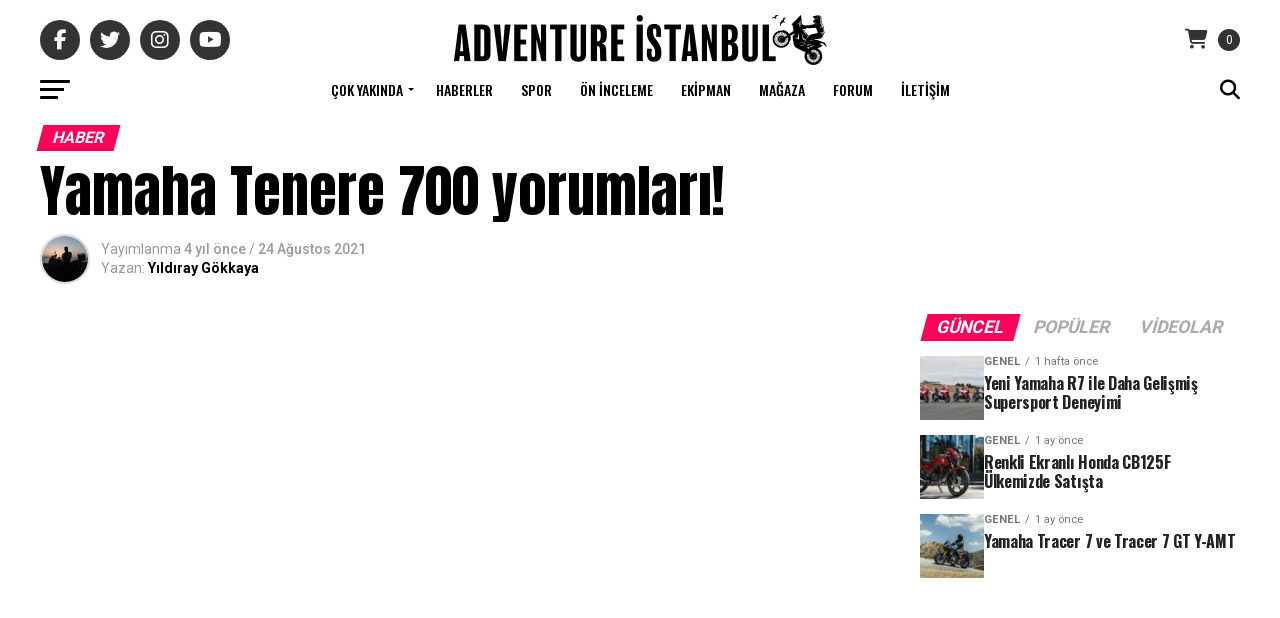

--- FILE ---
content_type: text/html; charset=UTF-8
request_url: https://www.adventureistanbul.com/yamaha-tenere-700-yorumlari/
body_size: 31955
content:
<!DOCTYPE html>
<html lang="tr">
<head>
<meta charset="UTF-8" >
<meta name="viewport" id="viewport" content="width=device-width, initial-scale=1.0, maximum-scale=1.0, minimum-scale=1.0, user-scalable=no" />
<link rel="pingback" href="https://www.adventureistanbul.com/xmlrpc.php" />
<meta property="og:type" content="article" />
					<meta property="og:image" content="https://www.adventureistanbul.com/wp-content/uploads/2021/08/maxresdefault-30-1000x600.jpg" />
		<meta name="twitter:image" content="https://www.adventureistanbul.com/wp-content/uploads/2021/08/maxresdefault-30-1000x600.jpg" />
	<meta property="og:url" content="https://www.adventureistanbul.com/yamaha-tenere-700-yorumlari/" />
<meta property="og:title" content="Yamaha Tenere 700 yorumları!" />
<meta property="og:description" content="Uzun yıllardır motosiklet kullanan Mustafa Zeki Özşahin, Nuri Uyanıkoğlu ve Süleyman Ayyıldız ile kanalımızın genç editörü CRF250 kulanıcısı Özge Özbek Yamaha Tenere 700&#8217;yi kullandıktan sonra deneyimlerini Adventure İstanbul takipçilere aktardı. İyi seyirler." />
<meta name="twitter:card" content="summary_large_image">
<meta name="twitter:url" content="https://www.adventureistanbul.com/yamaha-tenere-700-yorumlari/">
<meta name="twitter:title" content="Yamaha Tenere 700 yorumları!">
<meta name="twitter:description" content="Uzun yıllardır motosiklet kullanan Mustafa Zeki Özşahin, Nuri Uyanıkoğlu ve Süleyman Ayyıldız ile kanalımızın genç editörü CRF250 kulanıcısı Özge Özbek Yamaha Tenere 700&#8217;yi kullandıktan sonra deneyimlerini Adventure İstanbul takipçilere aktardı. İyi seyirler.">
<meta name='robots' content='index, follow, max-image-preview:large, max-snippet:-1, max-video-preview:-1' />
	<style>img:is([sizes="auto" i], [sizes^="auto," i]) { contain-intrinsic-size: 3000px 1500px }</style>
	
	<!-- This site is optimized with the Yoast SEO plugin v26.4 - https://yoast.com/wordpress/plugins/seo/ -->
	<title>Yamaha Tenere 700 yorumları! - Adventure İstanbul</title>
	<link rel="canonical" href="https://www.adventureistanbul.com/yamaha-tenere-700-yorumlari/" />
	<meta property="og:locale" content="tr_TR" />
	<meta property="og:type" content="article" />
	<meta property="og:title" content="Yamaha Tenere 700 yorumları! - Adventure İstanbul" />
	<meta property="og:description" content="Uzun yıllardır motosiklet kullanan Mustafa Zeki Özşahin, Nuri Uyanıkoğlu ve Süleyman Ayyıldız ile kanalımızın genç editörü CRF250 kulanıcısı Özge Özbek Yamaha Tenere 700&#8217;yi kullandıktan sonra deneyimlerini Adventure İstanbul takipçilere aktardı. İyi seyirler." />
	<meta property="og:url" content="https://www.adventureistanbul.com/yamaha-tenere-700-yorumlari/" />
	<meta property="og:site_name" content="Adventure İstanbul" />
	<meta property="article:publisher" content="https://www.facebook.com/adventureistanbul/" />
	<meta property="article:published_time" content="2021-08-24T06:22:55+00:00" />
	<meta property="og:image" content="https://i0.wp.com/www.adventureistanbul.com/wp-content/uploads/2021/08/maxresdefault-30.jpg?fit=1280%2C720&ssl=1" />
	<meta property="og:image:width" content="1280" />
	<meta property="og:image:height" content="720" />
	<meta property="og:image:type" content="image/jpeg" />
	<meta name="author" content="Yıldıray Gökkaya" />
	<meta name="twitter:card" content="summary_large_image" />
	<meta name="twitter:creator" content="@Adv_istanbul" />
	<meta name="twitter:site" content="@Adv_istanbul" />
	<meta name="twitter:label1" content="Yazan:" />
	<meta name="twitter:data1" content="Yıldıray Gökkaya" />
	<script type="application/ld+json" class="yoast-schema-graph">{"@context":"https://schema.org","@graph":[{"@type":"Article","@id":"https://www.adventureistanbul.com/yamaha-tenere-700-yorumlari/#article","isPartOf":{"@id":"https://www.adventureistanbul.com/yamaha-tenere-700-yorumlari/"},"author":{"name":"Yıldıray Gökkaya","@id":"https://www.adventureistanbul.com/#/schema/person/60da5d07e4ed32c62079012ed64269d7"},"headline":"Yamaha Tenere 700 yorumları!","datePublished":"2021-08-24T06:22:55+00:00","mainEntityOfPage":{"@id":"https://www.adventureistanbul.com/yamaha-tenere-700-yorumlari/"},"wordCount":51,"commentCount":0,"publisher":{"@id":"https://www.adventureistanbul.com/#organization"},"image":{"@id":"https://www.adventureistanbul.com/yamaha-tenere-700-yorumlari/#primaryimage"},"thumbnailUrl":"https://www.adventureistanbul.com/wp-content/uploads/2021/08/maxresdefault-30.jpg","articleSection":["Haber"],"inLanguage":"tr","potentialAction":[{"@type":"CommentAction","name":"Comment","target":["https://www.adventureistanbul.com/yamaha-tenere-700-yorumlari/#respond"]}]},{"@type":"WebPage","@id":"https://www.adventureistanbul.com/yamaha-tenere-700-yorumlari/","url":"https://www.adventureistanbul.com/yamaha-tenere-700-yorumlari/","name":"Yamaha Tenere 700 yorumları! - Adventure İstanbul","isPartOf":{"@id":"https://www.adventureistanbul.com/#website"},"primaryImageOfPage":{"@id":"https://www.adventureistanbul.com/yamaha-tenere-700-yorumlari/#primaryimage"},"image":{"@id":"https://www.adventureistanbul.com/yamaha-tenere-700-yorumlari/#primaryimage"},"thumbnailUrl":"https://www.adventureistanbul.com/wp-content/uploads/2021/08/maxresdefault-30.jpg","datePublished":"2021-08-24T06:22:55+00:00","breadcrumb":{"@id":"https://www.adventureistanbul.com/yamaha-tenere-700-yorumlari/#breadcrumb"},"inLanguage":"tr","potentialAction":[{"@type":"ReadAction","target":["https://www.adventureistanbul.com/yamaha-tenere-700-yorumlari/"]}]},{"@type":"ImageObject","inLanguage":"tr","@id":"https://www.adventureistanbul.com/yamaha-tenere-700-yorumlari/#primaryimage","url":"https://www.adventureistanbul.com/wp-content/uploads/2021/08/maxresdefault-30.jpg","contentUrl":"https://www.adventureistanbul.com/wp-content/uploads/2021/08/maxresdefault-30.jpg","width":1280,"height":720},{"@type":"BreadcrumbList","@id":"https://www.adventureistanbul.com/yamaha-tenere-700-yorumlari/#breadcrumb","itemListElement":[{"@type":"ListItem","position":1,"name":"Anasayfa","item":"https://www.adventureistanbul.com/"},{"@type":"ListItem","position":2,"name":"Yamaha Tenere 700 yorumları!"}]},{"@type":"WebSite","@id":"https://www.adventureistanbul.com/#website","url":"https://www.adventureistanbul.com/","name":"Adventure İstanbul","description":"Motosiklet Tutkusu","publisher":{"@id":"https://www.adventureistanbul.com/#organization"},"potentialAction":[{"@type":"SearchAction","target":{"@type":"EntryPoint","urlTemplate":"https://www.adventureistanbul.com/?s={search_term_string}"},"query-input":{"@type":"PropertyValueSpecification","valueRequired":true,"valueName":"search_term_string"}}],"inLanguage":"tr"},{"@type":"Organization","@id":"https://www.adventureistanbul.com/#organization","name":"Adventure İstanbul","url":"https://www.adventureistanbul.com/","logo":{"@type":"ImageObject","inLanguage":"tr","@id":"https://www.adventureistanbul.com/#/schema/logo/image/","url":"https://www.adventureistanbul.com/wp-content/uploads/2020/10/adventure-istanbul-logo.png","contentUrl":"https://www.adventureistanbul.com/wp-content/uploads/2020/10/adventure-istanbul-logo.png","width":312,"height":90,"caption":"Adventure İstanbul"},"image":{"@id":"https://www.adventureistanbul.com/#/schema/logo/image/"},"sameAs":["https://www.facebook.com/adventureistanbul/","https://x.com/Adv_istanbul","https://www.instagram.com/adv.istanbul/"]},{"@type":"Person","@id":"https://www.adventureistanbul.com/#/schema/person/60da5d07e4ed32c62079012ed64269d7","name":"Yıldıray Gökkaya","image":{"@type":"ImageObject","inLanguage":"tr","@id":"https://www.adventureistanbul.com/#/schema/person/image/","url":"https://secure.gravatar.com/avatar/74049695759ad0e3f9b24e556e61dec5098dff592abcf2caa85de86efee655cb?s=96&d=mm&r=g","contentUrl":"https://secure.gravatar.com/avatar/74049695759ad0e3f9b24e556e61dec5098dff592abcf2caa85de86efee655cb?s=96&d=mm&r=g","caption":"Yıldıray Gökkaya"},"url":"https://www.adventureistanbul.com/author/yildiray/"}]}</script>
	<!-- / Yoast SEO plugin. -->


<link rel='dns-prefetch' href='//www.adventureistanbul.com' />
<link rel='dns-prefetch' href='//ajax.googleapis.com' />
<link rel='dns-prefetch' href='//fonts.googleapis.com' />
<link rel="alternate" type="application/rss+xml" title="Adventure İstanbul &raquo; akışı" href="https://www.adventureistanbul.com/feed/" />
<link rel="alternate" type="application/rss+xml" title="Adventure İstanbul &raquo; yorum akışı" href="https://www.adventureistanbul.com/comments/feed/" />
<script type="text/javascript">
/* <![CDATA[ */
window._wpemojiSettings = {"baseUrl":"https:\/\/s.w.org\/images\/core\/emoji\/16.0.1\/72x72\/","ext":".png","svgUrl":"https:\/\/s.w.org\/images\/core\/emoji\/16.0.1\/svg\/","svgExt":".svg","source":{"concatemoji":"https:\/\/www.adventureistanbul.com\/wp-includes\/js\/wp-emoji-release.min.js?ver=6.8.3"}};
/*! This file is auto-generated */
!function(s,n){var o,i,e;function c(e){try{var t={supportTests:e,timestamp:(new Date).valueOf()};sessionStorage.setItem(o,JSON.stringify(t))}catch(e){}}function p(e,t,n){e.clearRect(0,0,e.canvas.width,e.canvas.height),e.fillText(t,0,0);var t=new Uint32Array(e.getImageData(0,0,e.canvas.width,e.canvas.height).data),a=(e.clearRect(0,0,e.canvas.width,e.canvas.height),e.fillText(n,0,0),new Uint32Array(e.getImageData(0,0,e.canvas.width,e.canvas.height).data));return t.every(function(e,t){return e===a[t]})}function u(e,t){e.clearRect(0,0,e.canvas.width,e.canvas.height),e.fillText(t,0,0);for(var n=e.getImageData(16,16,1,1),a=0;a<n.data.length;a++)if(0!==n.data[a])return!1;return!0}function f(e,t,n,a){switch(t){case"flag":return n(e,"\ud83c\udff3\ufe0f\u200d\u26a7\ufe0f","\ud83c\udff3\ufe0f\u200b\u26a7\ufe0f")?!1:!n(e,"\ud83c\udde8\ud83c\uddf6","\ud83c\udde8\u200b\ud83c\uddf6")&&!n(e,"\ud83c\udff4\udb40\udc67\udb40\udc62\udb40\udc65\udb40\udc6e\udb40\udc67\udb40\udc7f","\ud83c\udff4\u200b\udb40\udc67\u200b\udb40\udc62\u200b\udb40\udc65\u200b\udb40\udc6e\u200b\udb40\udc67\u200b\udb40\udc7f");case"emoji":return!a(e,"\ud83e\udedf")}return!1}function g(e,t,n,a){var r="undefined"!=typeof WorkerGlobalScope&&self instanceof WorkerGlobalScope?new OffscreenCanvas(300,150):s.createElement("canvas"),o=r.getContext("2d",{willReadFrequently:!0}),i=(o.textBaseline="top",o.font="600 32px Arial",{});return e.forEach(function(e){i[e]=t(o,e,n,a)}),i}function t(e){var t=s.createElement("script");t.src=e,t.defer=!0,s.head.appendChild(t)}"undefined"!=typeof Promise&&(o="wpEmojiSettingsSupports",i=["flag","emoji"],n.supports={everything:!0,everythingExceptFlag:!0},e=new Promise(function(e){s.addEventListener("DOMContentLoaded",e,{once:!0})}),new Promise(function(t){var n=function(){try{var e=JSON.parse(sessionStorage.getItem(o));if("object"==typeof e&&"number"==typeof e.timestamp&&(new Date).valueOf()<e.timestamp+604800&&"object"==typeof e.supportTests)return e.supportTests}catch(e){}return null}();if(!n){if("undefined"!=typeof Worker&&"undefined"!=typeof OffscreenCanvas&&"undefined"!=typeof URL&&URL.createObjectURL&&"undefined"!=typeof Blob)try{var e="postMessage("+g.toString()+"("+[JSON.stringify(i),f.toString(),p.toString(),u.toString()].join(",")+"));",a=new Blob([e],{type:"text/javascript"}),r=new Worker(URL.createObjectURL(a),{name:"wpTestEmojiSupports"});return void(r.onmessage=function(e){c(n=e.data),r.terminate(),t(n)})}catch(e){}c(n=g(i,f,p,u))}t(n)}).then(function(e){for(var t in e)n.supports[t]=e[t],n.supports.everything=n.supports.everything&&n.supports[t],"flag"!==t&&(n.supports.everythingExceptFlag=n.supports.everythingExceptFlag&&n.supports[t]);n.supports.everythingExceptFlag=n.supports.everythingExceptFlag&&!n.supports.flag,n.DOMReady=!1,n.readyCallback=function(){n.DOMReady=!0}}).then(function(){return e}).then(function(){var e;n.supports.everything||(n.readyCallback(),(e=n.source||{}).concatemoji?t(e.concatemoji):e.wpemoji&&e.twemoji&&(t(e.twemoji),t(e.wpemoji)))}))}((window,document),window._wpemojiSettings);
/* ]]> */
</script>
<link rel='stylesheet' id='paymendo-block-payment-css' href='https://www.adventureistanbul.com/wp-content/plugins/grilabs-woocommerce-pos/assets/block-assets/css/block-payment.css?ver=6.8.3' type='text/css' media='all' />
<style id='wp-emoji-styles-inline-css' type='text/css'>

	img.wp-smiley, img.emoji {
		display: inline !important;
		border: none !important;
		box-shadow: none !important;
		height: 1em !important;
		width: 1em !important;
		margin: 0 0.07em !important;
		vertical-align: -0.1em !important;
		background: none !important;
		padding: 0 !important;
	}
</style>
<link rel='stylesheet' id='wp-block-library-css' href='https://www.adventureistanbul.com/wp-includes/css/dist/block-library/style.min.css?ver=6.8.3' type='text/css' media='all' />
<style id='classic-theme-styles-inline-css' type='text/css'>
/*! This file is auto-generated */
.wp-block-button__link{color:#fff;background-color:#32373c;border-radius:9999px;box-shadow:none;text-decoration:none;padding:calc(.667em + 2px) calc(1.333em + 2px);font-size:1.125em}.wp-block-file__button{background:#32373c;color:#fff;text-decoration:none}
</style>
<style id='global-styles-inline-css' type='text/css'>
:root{--wp--preset--aspect-ratio--square: 1;--wp--preset--aspect-ratio--4-3: 4/3;--wp--preset--aspect-ratio--3-4: 3/4;--wp--preset--aspect-ratio--3-2: 3/2;--wp--preset--aspect-ratio--2-3: 2/3;--wp--preset--aspect-ratio--16-9: 16/9;--wp--preset--aspect-ratio--9-16: 9/16;--wp--preset--color--black: #000000;--wp--preset--color--cyan-bluish-gray: #abb8c3;--wp--preset--color--white: #ffffff;--wp--preset--color--pale-pink: #f78da7;--wp--preset--color--vivid-red: #cf2e2e;--wp--preset--color--luminous-vivid-orange: #ff6900;--wp--preset--color--luminous-vivid-amber: #fcb900;--wp--preset--color--light-green-cyan: #7bdcb5;--wp--preset--color--vivid-green-cyan: #00d084;--wp--preset--color--pale-cyan-blue: #8ed1fc;--wp--preset--color--vivid-cyan-blue: #0693e3;--wp--preset--color--vivid-purple: #9b51e0;--wp--preset--gradient--vivid-cyan-blue-to-vivid-purple: linear-gradient(135deg,rgba(6,147,227,1) 0%,rgb(155,81,224) 100%);--wp--preset--gradient--light-green-cyan-to-vivid-green-cyan: linear-gradient(135deg,rgb(122,220,180) 0%,rgb(0,208,130) 100%);--wp--preset--gradient--luminous-vivid-amber-to-luminous-vivid-orange: linear-gradient(135deg,rgba(252,185,0,1) 0%,rgba(255,105,0,1) 100%);--wp--preset--gradient--luminous-vivid-orange-to-vivid-red: linear-gradient(135deg,rgba(255,105,0,1) 0%,rgb(207,46,46) 100%);--wp--preset--gradient--very-light-gray-to-cyan-bluish-gray: linear-gradient(135deg,rgb(238,238,238) 0%,rgb(169,184,195) 100%);--wp--preset--gradient--cool-to-warm-spectrum: linear-gradient(135deg,rgb(74,234,220) 0%,rgb(151,120,209) 20%,rgb(207,42,186) 40%,rgb(238,44,130) 60%,rgb(251,105,98) 80%,rgb(254,248,76) 100%);--wp--preset--gradient--blush-light-purple: linear-gradient(135deg,rgb(255,206,236) 0%,rgb(152,150,240) 100%);--wp--preset--gradient--blush-bordeaux: linear-gradient(135deg,rgb(254,205,165) 0%,rgb(254,45,45) 50%,rgb(107,0,62) 100%);--wp--preset--gradient--luminous-dusk: linear-gradient(135deg,rgb(255,203,112) 0%,rgb(199,81,192) 50%,rgb(65,88,208) 100%);--wp--preset--gradient--pale-ocean: linear-gradient(135deg,rgb(255,245,203) 0%,rgb(182,227,212) 50%,rgb(51,167,181) 100%);--wp--preset--gradient--electric-grass: linear-gradient(135deg,rgb(202,248,128) 0%,rgb(113,206,126) 100%);--wp--preset--gradient--midnight: linear-gradient(135deg,rgb(2,3,129) 0%,rgb(40,116,252) 100%);--wp--preset--font-size--small: 13px;--wp--preset--font-size--medium: 20px;--wp--preset--font-size--large: 36px;--wp--preset--font-size--x-large: 42px;--wp--preset--spacing--20: 0.44rem;--wp--preset--spacing--30: 0.67rem;--wp--preset--spacing--40: 1rem;--wp--preset--spacing--50: 1.5rem;--wp--preset--spacing--60: 2.25rem;--wp--preset--spacing--70: 3.38rem;--wp--preset--spacing--80: 5.06rem;--wp--preset--shadow--natural: 6px 6px 9px rgba(0, 0, 0, 0.2);--wp--preset--shadow--deep: 12px 12px 50px rgba(0, 0, 0, 0.4);--wp--preset--shadow--sharp: 6px 6px 0px rgba(0, 0, 0, 0.2);--wp--preset--shadow--outlined: 6px 6px 0px -3px rgba(255, 255, 255, 1), 6px 6px rgba(0, 0, 0, 1);--wp--preset--shadow--crisp: 6px 6px 0px rgba(0, 0, 0, 1);}:where(.is-layout-flex){gap: 0.5em;}:where(.is-layout-grid){gap: 0.5em;}body .is-layout-flex{display: flex;}.is-layout-flex{flex-wrap: wrap;align-items: center;}.is-layout-flex > :is(*, div){margin: 0;}body .is-layout-grid{display: grid;}.is-layout-grid > :is(*, div){margin: 0;}:where(.wp-block-columns.is-layout-flex){gap: 2em;}:where(.wp-block-columns.is-layout-grid){gap: 2em;}:where(.wp-block-post-template.is-layout-flex){gap: 1.25em;}:where(.wp-block-post-template.is-layout-grid){gap: 1.25em;}.has-black-color{color: var(--wp--preset--color--black) !important;}.has-cyan-bluish-gray-color{color: var(--wp--preset--color--cyan-bluish-gray) !important;}.has-white-color{color: var(--wp--preset--color--white) !important;}.has-pale-pink-color{color: var(--wp--preset--color--pale-pink) !important;}.has-vivid-red-color{color: var(--wp--preset--color--vivid-red) !important;}.has-luminous-vivid-orange-color{color: var(--wp--preset--color--luminous-vivid-orange) !important;}.has-luminous-vivid-amber-color{color: var(--wp--preset--color--luminous-vivid-amber) !important;}.has-light-green-cyan-color{color: var(--wp--preset--color--light-green-cyan) !important;}.has-vivid-green-cyan-color{color: var(--wp--preset--color--vivid-green-cyan) !important;}.has-pale-cyan-blue-color{color: var(--wp--preset--color--pale-cyan-blue) !important;}.has-vivid-cyan-blue-color{color: var(--wp--preset--color--vivid-cyan-blue) !important;}.has-vivid-purple-color{color: var(--wp--preset--color--vivid-purple) !important;}.has-black-background-color{background-color: var(--wp--preset--color--black) !important;}.has-cyan-bluish-gray-background-color{background-color: var(--wp--preset--color--cyan-bluish-gray) !important;}.has-white-background-color{background-color: var(--wp--preset--color--white) !important;}.has-pale-pink-background-color{background-color: var(--wp--preset--color--pale-pink) !important;}.has-vivid-red-background-color{background-color: var(--wp--preset--color--vivid-red) !important;}.has-luminous-vivid-orange-background-color{background-color: var(--wp--preset--color--luminous-vivid-orange) !important;}.has-luminous-vivid-amber-background-color{background-color: var(--wp--preset--color--luminous-vivid-amber) !important;}.has-light-green-cyan-background-color{background-color: var(--wp--preset--color--light-green-cyan) !important;}.has-vivid-green-cyan-background-color{background-color: var(--wp--preset--color--vivid-green-cyan) !important;}.has-pale-cyan-blue-background-color{background-color: var(--wp--preset--color--pale-cyan-blue) !important;}.has-vivid-cyan-blue-background-color{background-color: var(--wp--preset--color--vivid-cyan-blue) !important;}.has-vivid-purple-background-color{background-color: var(--wp--preset--color--vivid-purple) !important;}.has-black-border-color{border-color: var(--wp--preset--color--black) !important;}.has-cyan-bluish-gray-border-color{border-color: var(--wp--preset--color--cyan-bluish-gray) !important;}.has-white-border-color{border-color: var(--wp--preset--color--white) !important;}.has-pale-pink-border-color{border-color: var(--wp--preset--color--pale-pink) !important;}.has-vivid-red-border-color{border-color: var(--wp--preset--color--vivid-red) !important;}.has-luminous-vivid-orange-border-color{border-color: var(--wp--preset--color--luminous-vivid-orange) !important;}.has-luminous-vivid-amber-border-color{border-color: var(--wp--preset--color--luminous-vivid-amber) !important;}.has-light-green-cyan-border-color{border-color: var(--wp--preset--color--light-green-cyan) !important;}.has-vivid-green-cyan-border-color{border-color: var(--wp--preset--color--vivid-green-cyan) !important;}.has-pale-cyan-blue-border-color{border-color: var(--wp--preset--color--pale-cyan-blue) !important;}.has-vivid-cyan-blue-border-color{border-color: var(--wp--preset--color--vivid-cyan-blue) !important;}.has-vivid-purple-border-color{border-color: var(--wp--preset--color--vivid-purple) !important;}.has-vivid-cyan-blue-to-vivid-purple-gradient-background{background: var(--wp--preset--gradient--vivid-cyan-blue-to-vivid-purple) !important;}.has-light-green-cyan-to-vivid-green-cyan-gradient-background{background: var(--wp--preset--gradient--light-green-cyan-to-vivid-green-cyan) !important;}.has-luminous-vivid-amber-to-luminous-vivid-orange-gradient-background{background: var(--wp--preset--gradient--luminous-vivid-amber-to-luminous-vivid-orange) !important;}.has-luminous-vivid-orange-to-vivid-red-gradient-background{background: var(--wp--preset--gradient--luminous-vivid-orange-to-vivid-red) !important;}.has-very-light-gray-to-cyan-bluish-gray-gradient-background{background: var(--wp--preset--gradient--very-light-gray-to-cyan-bluish-gray) !important;}.has-cool-to-warm-spectrum-gradient-background{background: var(--wp--preset--gradient--cool-to-warm-spectrum) !important;}.has-blush-light-purple-gradient-background{background: var(--wp--preset--gradient--blush-light-purple) !important;}.has-blush-bordeaux-gradient-background{background: var(--wp--preset--gradient--blush-bordeaux) !important;}.has-luminous-dusk-gradient-background{background: var(--wp--preset--gradient--luminous-dusk) !important;}.has-pale-ocean-gradient-background{background: var(--wp--preset--gradient--pale-ocean) !important;}.has-electric-grass-gradient-background{background: var(--wp--preset--gradient--electric-grass) !important;}.has-midnight-gradient-background{background: var(--wp--preset--gradient--midnight) !important;}.has-small-font-size{font-size: var(--wp--preset--font-size--small) !important;}.has-medium-font-size{font-size: var(--wp--preset--font-size--medium) !important;}.has-large-font-size{font-size: var(--wp--preset--font-size--large) !important;}.has-x-large-font-size{font-size: var(--wp--preset--font-size--x-large) !important;}
:where(.wp-block-post-template.is-layout-flex){gap: 1.25em;}:where(.wp-block-post-template.is-layout-grid){gap: 1.25em;}
:where(.wp-block-columns.is-layout-flex){gap: 2em;}:where(.wp-block-columns.is-layout-grid){gap: 2em;}
:root :where(.wp-block-pullquote){font-size: 1.5em;line-height: 1.6;}
</style>
<style id='woocommerce-inline-inline-css' type='text/css'>
.woocommerce form .form-row .required { visibility: visible; }
</style>
<link rel='stylesheet' id='ql-jquery-ui-css' href='//ajax.googleapis.com/ajax/libs/jqueryui/1.12.1/themes/smoothness/jquery-ui.css?ver=6.8.3' type='text/css' media='all' />
<link rel='stylesheet' id='grilabs-pos-inline-css' href='https://www.adventureistanbul.com/wp-content/plugins/grilabs-woocommerce-pos/assets/css/inline-form.css?ver=6.8.3' type='text/css' media='all' />
<link rel='stylesheet' id='brands-styles-css' href='https://www.adventureistanbul.com/wp-content/plugins/woocommerce/assets/css/brands.css?ver=10.3.5' type='text/css' media='all' />
<link rel='stylesheet' id='mvp-custom-style-css' href='https://www.adventureistanbul.com/wp-content/themes/zox-news/style.css?ver=6.8.3' type='text/css' media='all' />
<style id='mvp-custom-style-inline-css' type='text/css'>


#mvp-wallpaper {
	background: url() no-repeat 50% 0;
	}

#mvp-foot-copy a {
	color: #0be6af;
	}

#mvp-content-main p a,
#mvp-content-main ul a,
#mvp-content-main ol a,
.mvp-post-add-main p a,
.mvp-post-add-main ul a,
.mvp-post-add-main ol a {
	box-shadow: inset 0 -4px 0 #0be6af;
	}

#mvp-content-main p a:hover,
#mvp-content-main ul a:hover,
#mvp-content-main ol a:hover,
.mvp-post-add-main p a:hover,
.mvp-post-add-main ul a:hover,
.mvp-post-add-main ol a:hover {
	background: #0be6af;
	}

a,
a:visited,
.post-info-name a,
.woocommerce .woocommerce-breadcrumb a {
	color: #ff005b;
	}

#mvp-side-wrap a:hover {
	color: #ff005b;
	}

.mvp-fly-top:hover,
.mvp-vid-box-wrap,
ul.mvp-soc-mob-list li.mvp-soc-mob-com {
	background: #0be6af;
	}

nav.mvp-fly-nav-menu ul li.menu-item-has-children:after,
.mvp-feat1-left-wrap span.mvp-cd-cat,
.mvp-widget-feat1-top-story span.mvp-cd-cat,
.mvp-widget-feat2-left-cont span.mvp-cd-cat,
.mvp-widget-dark-feat span.mvp-cd-cat,
.mvp-widget-dark-sub span.mvp-cd-cat,
.mvp-vid-wide-text span.mvp-cd-cat,
.mvp-feat2-top-text span.mvp-cd-cat,
.mvp-feat3-main-story span.mvp-cd-cat,
.mvp-feat3-sub-text span.mvp-cd-cat,
.mvp-feat4-main-text span.mvp-cd-cat,
.woocommerce-message:before,
.woocommerce-info:before,
.woocommerce-message:before {
	color: #0be6af;
	}

#searchform input,
.mvp-authors-name {
	border-bottom: 1px solid #0be6af;
	}

.mvp-fly-top:hover {
	border-top: 1px solid #0be6af;
	border-left: 1px solid #0be6af;
	border-bottom: 1px solid #0be6af;
	}

.woocommerce .widget_price_filter .ui-slider .ui-slider-handle,
.woocommerce #respond input#submit.alt,
.woocommerce a.button.alt,
.woocommerce button.button.alt,
.woocommerce input.button.alt,
.woocommerce #respond input#submit.alt:hover,
.woocommerce a.button.alt:hover,
.woocommerce button.button.alt:hover,
.woocommerce input.button.alt:hover {
	background-color: #0be6af;
	}

.woocommerce-error,
.woocommerce-info,
.woocommerce-message {
	border-top-color: #0be6af;
	}

ul.mvp-feat1-list-buts li.active span.mvp-feat1-list-but,
span.mvp-widget-home-title,
span.mvp-post-cat,
span.mvp-feat1-pop-head {
	background: #ff005b;
	}

.woocommerce span.onsale {
	background-color: #ff005b;
	}

.mvp-widget-feat2-side-more-but,
.woocommerce .star-rating span:before,
span.mvp-prev-next-label,
.mvp-cat-date-wrap .sticky {
	color: #ff005b !important;
	}

#mvp-main-nav-top,
#mvp-fly-wrap,
.mvp-soc-mob-right,
#mvp-main-nav-small-cont {
	background: #000000;
	}

#mvp-main-nav-small .mvp-fly-but-wrap span,
#mvp-main-nav-small .mvp-search-but-wrap span,
.mvp-nav-top-left .mvp-fly-but-wrap span,
#mvp-fly-wrap .mvp-fly-but-wrap span {
	background: #555555;
	}

.mvp-nav-top-right .mvp-nav-search-but,
span.mvp-fly-soc-head,
.mvp-soc-mob-right i,
#mvp-main-nav-small span.mvp-nav-search-but,
#mvp-main-nav-small .mvp-nav-menu ul li a  {
	color: #555555;
	}

#mvp-main-nav-small .mvp-nav-menu ul li.menu-item-has-children a:after {
	border-color: #555555 transparent transparent transparent;
	}

#mvp-nav-top-wrap span.mvp-nav-search-but:hover,
#mvp-main-nav-small span.mvp-nav-search-but:hover {
	color: #0be6af;
	}

#mvp-nav-top-wrap .mvp-fly-but-wrap:hover span,
#mvp-main-nav-small .mvp-fly-but-wrap:hover span,
span.mvp-woo-cart-num:hover {
	background: #0be6af;
	}

#mvp-main-nav-bot-cont {
	background: #ffffff;
	}

#mvp-nav-bot-wrap .mvp-fly-but-wrap span,
#mvp-nav-bot-wrap .mvp-search-but-wrap span {
	background: #000000;
	}

#mvp-nav-bot-wrap span.mvp-nav-search-but,
#mvp-nav-bot-wrap .mvp-nav-menu ul li a {
	color: #000000;
	}

#mvp-nav-bot-wrap .mvp-nav-menu ul li.menu-item-has-children a:after {
	border-color: #000000 transparent transparent transparent;
	}

.mvp-nav-menu ul li:hover a {
	border-bottom: 5px solid #0be6af;
	}

#mvp-nav-bot-wrap .mvp-fly-but-wrap:hover span {
	background: #0be6af;
	}

#mvp-nav-bot-wrap span.mvp-nav-search-but:hover {
	color: #0be6af;
	}

body,
.mvp-feat1-feat-text p,
.mvp-feat2-top-text p,
.mvp-feat3-main-text p,
.mvp-feat3-sub-text p,
#searchform input,
.mvp-author-info-text,
span.mvp-post-excerpt,
.mvp-nav-menu ul li ul.sub-menu li a,
nav.mvp-fly-nav-menu ul li a,
.mvp-ad-label,
span.mvp-feat-caption,
.mvp-post-tags a,
.mvp-post-tags a:visited,
span.mvp-author-box-name a,
#mvp-author-box-text p,
.mvp-post-gallery-text p,
ul.mvp-soc-mob-list li span,
#comments,
h3#reply-title,
h2.comments,
#mvp-foot-copy p,
span.mvp-fly-soc-head,
.mvp-post-tags-header,
span.mvp-prev-next-label,
span.mvp-post-add-link-but,
#mvp-comments-button a,
#mvp-comments-button span.mvp-comment-but-text,
.woocommerce ul.product_list_widget span.product-title,
.woocommerce ul.product_list_widget li a,
.woocommerce #reviews #comments ol.commentlist li .comment-text p.meta,
.woocommerce div.product p.price,
.woocommerce div.product p.price ins,
.woocommerce div.product p.price del,
.woocommerce ul.products li.product .price del,
.woocommerce ul.products li.product .price ins,
.woocommerce ul.products li.product .price,
.woocommerce #respond input#submit,
.woocommerce a.button,
.woocommerce button.button,
.woocommerce input.button,
.woocommerce .widget_price_filter .price_slider_amount .button,
.woocommerce span.onsale,
.woocommerce-review-link,
#woo-content p.woocommerce-result-count,
.woocommerce div.product .woocommerce-tabs ul.tabs li a,
a.mvp-inf-more-but,
span.mvp-cont-read-but,
span.mvp-cd-cat,
span.mvp-cd-date,
.mvp-feat4-main-text p,
span.mvp-woo-cart-num,
span.mvp-widget-home-title2,
.wp-caption,
#mvp-content-main p.wp-caption-text,
.gallery-caption,
.mvp-post-add-main p.wp-caption-text,
#bbpress-forums,
#bbpress-forums p,
.protected-post-form input,
#mvp-feat6-text p {
	font-family: 'Roboto', sans-serif;
	font-display: swap;
	}

.mvp-blog-story-text p,
span.mvp-author-page-desc,
#mvp-404 p,
.mvp-widget-feat1-bot-text p,
.mvp-widget-feat2-left-text p,
.mvp-flex-story-text p,
.mvp-search-text p,
#mvp-content-main p,
.mvp-post-add-main p,
#mvp-content-main ul li,
#mvp-content-main ol li,
.rwp-summary,
.rwp-u-review__comment,
.mvp-feat5-mid-main-text p,
.mvp-feat5-small-main-text p,
#mvp-content-main .wp-block-button__link,
.wp-block-audio figcaption,
.wp-block-video figcaption,
.wp-block-embed figcaption,
.wp-block-verse pre,
pre.wp-block-verse {
	font-family: 'PT Serif', sans-serif;
	font-display: swap;
	}

.mvp-nav-menu ul li a,
#mvp-foot-menu ul li a {
	font-family: 'Oswald', sans-serif;
	font-display: swap;
	}


.mvp-feat1-sub-text h2,
.mvp-feat1-pop-text h2,
.mvp-feat1-list-text h2,
.mvp-widget-feat1-top-text h2,
.mvp-widget-feat1-bot-text h2,
.mvp-widget-dark-feat-text h2,
.mvp-widget-dark-sub-text h2,
.mvp-widget-feat2-left-text h2,
.mvp-widget-feat2-right-text h2,
.mvp-blog-story-text h2,
.mvp-flex-story-text h2,
.mvp-vid-wide-more-text p,
.mvp-prev-next-text p,
.mvp-related-text,
.mvp-post-more-text p,
h2.mvp-authors-latest a,
.mvp-feat2-bot-text h2,
.mvp-feat3-sub-text h2,
.mvp-feat3-main-text h2,
.mvp-feat4-main-text h2,
.mvp-feat5-text h2,
.mvp-feat5-mid-main-text h2,
.mvp-feat5-small-main-text h2,
.mvp-feat5-mid-sub-text h2,
#mvp-feat6-text h2,
.alp-related-posts-wrapper .alp-related-post .post-title {
	font-family: 'Oswald', sans-serif;
	font-display: swap;
	}

.mvp-feat2-top-text h2,
.mvp-feat1-feat-text h2,
h1.mvp-post-title,
h1.mvp-post-title-wide,
.mvp-drop-nav-title h4,
#mvp-content-main blockquote p,
.mvp-post-add-main blockquote p,
#mvp-content-main p.has-large-font-size,
#mvp-404 h1,
#woo-content h1.page-title,
.woocommerce div.product .product_title,
.woocommerce ul.products li.product h3,
.alp-related-posts .current .post-title {
	font-family: 'Oswald', sans-serif;
	font-display: swap;
	}

span.mvp-feat1-pop-head,
.mvp-feat1-pop-text:before,
span.mvp-feat1-list-but,
span.mvp-widget-home-title,
.mvp-widget-feat2-side-more,
span.mvp-post-cat,
span.mvp-page-head,
h1.mvp-author-top-head,
.mvp-authors-name,
#mvp-content-main h1,
#mvp-content-main h2,
#mvp-content-main h3,
#mvp-content-main h4,
#mvp-content-main h5,
#mvp-content-main h6,
.woocommerce .related h2,
.woocommerce div.product .woocommerce-tabs .panel h2,
.woocommerce div.product .product_title,
.mvp-feat5-side-list .mvp-feat1-list-img:after {
	font-family: 'Roboto', sans-serif;
	font-display: swap;
	}

	

	#mvp-main-nav-top {
		background: #fff;
		padding: 15px 0 0;
		}
	#mvp-fly-wrap,
	.mvp-soc-mob-right,
	#mvp-main-nav-small-cont {
		background: #fff;
		}
	#mvp-main-nav-small .mvp-fly-but-wrap span,
	#mvp-main-nav-small .mvp-search-but-wrap span,
	.mvp-nav-top-left .mvp-fly-but-wrap span,
	#mvp-fly-wrap .mvp-fly-but-wrap span {
		background: #000;
		}
	.mvp-nav-top-right .mvp-nav-search-but,
	span.mvp-fly-soc-head,
	.mvp-soc-mob-right i,
	#mvp-main-nav-small span.mvp-nav-search-but,
	#mvp-main-nav-small .mvp-nav-menu ul li a  {
		color: #000;
		}
	#mvp-main-nav-small .mvp-nav-menu ul li.menu-item-has-children a:after {
		border-color: #000 transparent transparent transparent;
		}
	.mvp-feat1-feat-text h2,
	h1.mvp-post-title,
	.mvp-feat2-top-text h2,
	.mvp-feat3-main-text h2,
	#mvp-content-main blockquote p,
	.mvp-post-add-main blockquote p {
		font-family: 'Anton', sans-serif;
		font-weight: 400;
		letter-spacing: normal;
		}
	.mvp-feat1-feat-text h2,
	.mvp-feat2-top-text h2,
	.mvp-feat3-main-text h2 {
		line-height: 1;
		text-transform: uppercase;
		}
		

	span.mvp-nav-soc-but,
	ul.mvp-fly-soc-list li a,
	span.mvp-woo-cart-num {
		background: rgba(0,0,0,.8);
		}
	span.mvp-woo-cart-icon {
		color: rgba(0,0,0,.8);
		}
	nav.mvp-fly-nav-menu ul li,
	nav.mvp-fly-nav-menu ul li ul.sub-menu {
		border-top: 1px solid rgba(0,0,0,.1);
		}
	nav.mvp-fly-nav-menu ul li a {
		color: #000;
		}
	.mvp-drop-nav-title h4 {
		color: #000;
		}
		

	#mvp-leader-wrap {
		position: relative;
		}
	#mvp-site-main {
		margin-top: 0;
		}
	#mvp-leader-wrap {
		top: 0 !important;
		}
		

	@media screen and (max-width: 479px) {
		.single #mvp-content-body-top {
			max-height: 400px;
			}
		.single .mvp-cont-read-but-wrap {
			display: inline;
			}
		}
		

	.alp-advert {
		display: none;
	}
	.alp-related-posts-wrapper .alp-related-posts .current {
		margin: 0 0 10px;
	}
		
</style>
<link rel='stylesheet' id='fontawesome-child-css' href='https://www.adventureistanbul.com/wp-content/themes/zox-news-child/font-awesome/css/all.css?ver=6.8.3' type='text/css' media='all' />
<link rel='stylesheet' id='mvp-custom-child-style-css' href='https://www.adventureistanbul.com/wp-content/themes/zox-news-child/style.css?ver=1.1.1' type='text/css' media='all' />
<link rel='stylesheet' id='mvp-reset-css' href='https://www.adventureistanbul.com/wp-content/themes/zox-news/css/reset.css?ver=6.8.3' type='text/css' media='all' />
<link rel='stylesheet' id='fontawesome-css' href='https://www.adventureistanbul.com/wp-content/themes/zox-news-child/font-awesome/css/all.css?ver=6.8.3' type='text/css' media='all' />
<link rel='stylesheet' id='mvp-fonts-css' href='//fonts.googleapis.com/css?family=Roboto%3A300%2C400%2C700%2C900%7COswald%3A400%2C700%7CAdvent+Pro%3A700%7COpen+Sans%3A700%7CAnton%3A400Oswald%3A100%2C200%2C300%2C400%2C500%2C600%2C700%2C800%2C900%7COswald%3A100%2C200%2C300%2C400%2C500%2C600%2C700%2C800%2C900%7CRoboto%3A100%2C200%2C300%2C400%2C500%2C600%2C700%2C800%2C900%7CRoboto%3A100%2C200%2C300%2C400%2C500%2C600%2C700%2C800%2C900%7CPT+Serif%3A100%2C200%2C300%2C400%2C500%2C600%2C700%2C800%2C900%7COswald%3A100%2C200%2C300%2C400%2C500%2C600%2C700%2C800%2C900%26subset%3Dlatin%2Clatin-ext%2Ccyrillic%2Ccyrillic-ext%2Cgreek-ext%2Cgreek%2Cvietnamese%26display%3Dswap' type='text/css' media='all' />
<link rel='stylesheet' id='mvp-media-queries-css' href='https://www.adventureistanbul.com/wp-content/themes/zox-news/css/media-queries.css?ver=6.8.3' type='text/css' media='all' />
<link rel='stylesheet' id='swalcss-css' href='https://www.adventureistanbul.com/wp-content/plugins/grilabs-woocommerce-pos/assets/css/sweetalert2.css?ver=6.8.3' type='text/css' media='all' />
<script type="text/javascript" src="https://www.adventureistanbul.com/wp-includes/js/jquery/jquery.min.js?ver=3.7.1" id="jquery-core-js"></script>
<script type="text/javascript" src="https://www.adventureistanbul.com/wp-includes/js/jquery/jquery-migrate.min.js?ver=3.4.1" id="jquery-migrate-js"></script>
<script type="text/javascript" src="https://www.adventureistanbul.com/wp-content/plugins/woocommerce/assets/js/flexslider/jquery.flexslider.min.js?ver=2.7.2-wc.10.3.5" id="wc-flexslider-js" defer="defer" data-wp-strategy="defer"></script>
<script type="text/javascript" src="https://www.adventureistanbul.com/wp-content/plugins/grilabs-woocommerce-pos/assets/js/sweetalert2-full.js?ver=6.8.3" id="swaljs-js"></script>
<link rel='shortlink' href='https://www.adventureistanbul.com/?p=2744' />
<link rel="alternate" title="oEmbed (JSON)" type="application/json+oembed" href="https://www.adventureistanbul.com/wp-json/oembed/1.0/embed?url=https%3A%2F%2Fwww.adventureistanbul.com%2Fyamaha-tenere-700-yorumlari%2F" />
<link rel="alternate" title="oEmbed (XML)" type="text/xml+oembed" href="https://www.adventureistanbul.com/wp-json/oembed/1.0/embed?url=https%3A%2F%2Fwww.adventureistanbul.com%2Fyamaha-tenere-700-yorumlari%2F&#038;format=xml" />
<meta name="generator" content="performant-translations 1.2.0">
	<noscript><style>.woocommerce-product-gallery{ opacity: 1 !important; }</style></noscript>
	<link rel="icon" href="https://www.adventureistanbul.com/wp-content/uploads/2024/11/favicon-80x80.png" sizes="32x32" />
<link rel="icon" href="https://www.adventureistanbul.com/wp-content/uploads/2024/11/favicon-300x300.png" sizes="192x192" />
<link rel="apple-touch-icon" href="https://www.adventureistanbul.com/wp-content/uploads/2024/11/favicon-300x300.png" />
<meta name="msapplication-TileImage" content="https://www.adventureistanbul.com/wp-content/uploads/2024/11/favicon-300x300.png" />
		<style type="text/css" id="wp-custom-css">
			.woocommerce-shipping-methods li, .woocommerce-shipping-methods label, .woocommerce-shipping-destination, .variation-Sakol p {
	font-family: 'Roboto', sans-serif !important;
}
.thwepo-extra-options label {
	font-weight: 700;
	text-align: left;
}
.thwepo-extra-options td {
	line-height: 2em;
}
.related.products, .sku_wrapper {
  display: none;
}
ul.wp-block-list li {
	font-size: 1.1rem;
}		</style>
		<!-- Global site tag (gtag.js) - Google Analytics -->
<script async src="https://www.googletagmanager.com/gtag/js?id=G-4F0ZSC5L7F"></script>
<script>
  window.dataLayer = window.dataLayer || [];
  function gtag(){dataLayer.push(arguments);}
  gtag('js', new Date());

  gtag('config', 'G-4F0ZSC5L7F');
</script>
</head>
<body class="wp-singular post-template-default single single-post postid-2744 single-format-video wp-custom-logo wp-embed-responsive wp-theme-zox-news wp-child-theme-zox-news-child theme-zox-news woocommerce-no-js">
	<div id="mvp-fly-wrap">
	<div id="mvp-fly-menu-top" class="left relative">
		<div class="mvp-fly-top-out left relative">
			<div class="mvp-fly-top-in">
				<div id="mvp-fly-logo" class="left relative">
											<a href="https://www.adventureistanbul.com/"><img src="https://www.adventureistanbul.com/wp-content/uploads/2024/11/advist-logo-200.png" alt="Adventure İstanbul" data-rjs="2" /></a>
									</div><!--mvp-fly-logo-->
			</div><!--mvp-fly-top-in-->
			<div class="mvp-fly-but-wrap mvp-fly-but-menu mvp-fly-but-click">
				<span></span>
				<span></span>
				<span></span>
				<span></span>
			</div><!--mvp-fly-but-wrap-->
		</div><!--mvp-fly-top-out-->
	</div><!--mvp-fly-menu-top-->
	<div id="mvp-fly-menu-wrap">
		<nav class="mvp-fly-nav-menu left relative">
			<div class="menu-main-menu-container"><ul id="menu-main-menu" class="menu"><li id="menu-item-10" class="menu-item menu-item-type-custom menu-item-object-custom menu-item-has-children menu-item-10"><a href="#">Çok Yakında</a>
<ul class="sub-menu">
	<li id="menu-item-172" class="menu-item menu-item-type-custom menu-item-object-custom menu-item-172"><a href="#">Planlanan Rotalar</a></li>
</ul>
</li>
<li id="menu-item-688" class="menu-item menu-item-type-taxonomy menu-item-object-category current-post-ancestor current-menu-parent current-post-parent menu-item-688"><a href="https://www.adventureistanbul.com/category/haber/">Haberler</a></li>
<li id="menu-item-689" class="menu-item menu-item-type-taxonomy menu-item-object-category menu-item-689"><a href="https://www.adventureistanbul.com/category/spor/">Spor</a></li>
<li id="menu-item-690" class="menu-item menu-item-type-taxonomy menu-item-object-category menu-item-690"><a href="https://www.adventureistanbul.com/category/on-inceleme/">Ön İnceleme</a></li>
<li id="menu-item-691" class="menu-item menu-item-type-taxonomy menu-item-object-category menu-item-691"><a href="https://www.adventureistanbul.com/category/ekipman/">Ekipman</a></li>
<li id="menu-item-5715" class="menu-item menu-item-type-post_type menu-item-object-page menu-item-5715"><a href="https://www.adventureistanbul.com/magaza/">Mağaza</a></li>
<li id="menu-item-6576" class="menu-item menu-item-type-custom menu-item-object-custom menu-item-6576"><a href="https://www.adventureistanbul.com/forum/">Forum</a></li>
<li id="menu-item-296" class="menu-item menu-item-type-post_type menu-item-object-page menu-item-296"><a href="https://www.adventureistanbul.com/kunye/">İletişim</a></li>
</ul></div>		</nav>
	</div><!--mvp-fly-menu-wrap-->
	<div id="mvp-fly-soc-wrap">
		<span class="mvp-fly-soc-head">Sosyal medya</span>
		<ul class="mvp-fly-soc-list left relative">
							<li><a href="https://www.facebook.com/adventureistanbul/" target="_blank" class="fab fa-facebook-f"></a></li>
										<li><a href="https://twitter.com/Adv_istanbul" target="_blank" class="fa-brands fa-x-twitter"></a></li>
													<li><a href="https://www.instagram.com/adv.istanbul/" target="_blank" class="fab fa-instagram"></a></li>
													<li><a href="https://www.youtube.com/channel/UCXW4XxEhXWVbqFdmg_65nCQ" target="_blank" class="fab fa-youtube"></a></li>
											</ul>
	</div><!--mvp-fly-soc-wrap-->
</div><!--mvp-fly-wrap-->	<div id="mvp-site" class="left relative">
		<div id="mvp-search-wrap">
			<div id="mvp-search-box">
				<form method="get" id="searchform" action="https://www.adventureistanbul.com/">
	<input type="text" name="s" id="s" value="Ara" onfocus='if (this.value == "Ara") { this.value = ""; }' onblur='if (this.value == "") { this.value = "Ara"; }' />
	<input type="hidden" id="searchsubmit" value="Ara" />
</form>			</div><!--mvp-search-box-->
			<div class="mvp-search-but-wrap mvp-search-click">
				<span></span>
				<span></span>
			</div><!--mvp-search-but-wrap-->
		</div><!--mvp-search-wrap-->
				<div id="mvp-site-wall" class="left relative">
						<div id="mvp-site-main" class="left relative">
			<header id="mvp-main-head-wrap" class="left relative">
									<nav id="mvp-main-nav-wrap" class="left relative">
						<div id="mvp-main-nav-top" class="left relative">
							<div class="mvp-main-box">
								<div id="mvp-nav-top-wrap" class="left relative">
									<div class="mvp-nav-top-right-out left relative">
										<div class="mvp-nav-top-right-in">
											<div class="mvp-nav-top-cont left relative">
												<div class="mvp-nav-top-left-out relative">
													<div class="mvp-nav-top-left">
														<div class="mvp-nav-soc-wrap">
																															<a href="https://www.facebook.com/adventureistanbul/" target="_blank"><span class="mvp-nav-soc-but fab fa-facebook-f"></span></a>
																																														<a href="https://twitter.com/Adv_istanbul" target="_blank"><span class="mvp-nav-soc-but fab fa-twitter"></span></a>
																																														<a href="https://www.instagram.com/adv.istanbul/" target="_blank"><span class="mvp-nav-soc-but fab fa-instagram"></span></a>
																																														<a href="https://www.youtube.com/channel/UCXW4XxEhXWVbqFdmg_65nCQ" target="_blank"><span class="mvp-nav-soc-but fab fa-youtube"></span></a>
																													</div><!--mvp-nav-soc-wrap-->
														<div class="mvp-fly-but-wrap mvp-fly-but-click left relative">
															<span></span>
															<span></span>
															<span></span>
															<span></span>
														</div><!--mvp-fly-but-wrap-->
													</div><!--mvp-nav-top-left-->
													<div class="mvp-nav-top-left-in">
														<div class="mvp-nav-top-mid left relative" itemscope itemtype="http://schema.org/Organization">
																															<a class="mvp-nav-logo-reg" itemprop="url" href="https://www.adventureistanbul.com/"><img itemprop="logo" src="https://www.adventureistanbul.com/wp-content/uploads/2024/11/advist-logo.png" alt="Adventure İstanbul" data-rjs="2" /></a>
																																														<a class="mvp-nav-logo-small" href="https://www.adventureistanbul.com/"><img src="https://www.adventureistanbul.com/wp-content/uploads/2024/11/advist-logo-200.png" alt="Adventure İstanbul" data-rjs="2" /></a>
																																														<h2 class="mvp-logo-title">Adventure İstanbul</h2>
																																														<div class="mvp-drop-nav-title left">
																	<h4>Yamaha Tenere 700 yorumları!</h4>
																</div><!--mvp-drop-nav-title-->
																													</div><!--mvp-nav-top-mid-->
													</div><!--mvp-nav-top-left-in-->
												</div><!--mvp-nav-top-left-out-->
											</div><!--mvp-nav-top-cont-->
										</div><!--mvp-nav-top-right-in-->
										<div class="mvp-nav-top-right">
																							<div class="mvp-woo-cart-wrap">
													<a class="mvp-woo-cart" href="https://www.adventureistanbul.com/sepet/" title="View your shopping cart"><span class="mvp-woo-cart-num">0</span></a><span class="mvp-woo-cart-icon fa fa-shopping-cart" aria-hidden="true"></span>
												</div><!--mvp-woo-cart-wrap-->
																						<span class="mvp-nav-search-but fa fa-search fa-2 mvp-search-click"></span>
										</div><!--mvp-nav-top-right-->
									</div><!--mvp-nav-top-right-out-->
								</div><!--mvp-nav-top-wrap-->
							</div><!--mvp-main-box-->
						</div><!--mvp-main-nav-top-->
						<div id="mvp-main-nav-bot" class="left relative">
							<div id="mvp-main-nav-bot-cont" class="left">
								<div class="mvp-main-box">
									<div id="mvp-nav-bot-wrap" class="left">
										<div class="mvp-nav-bot-right-out left">
											<div class="mvp-nav-bot-right-in">
												<div class="mvp-nav-bot-cont left">
													<div class="mvp-nav-bot-left-out">
														<div class="mvp-nav-bot-left left relative">
															<div class="mvp-fly-but-wrap mvp-fly-but-click left relative">
																<span></span>
																<span></span>
																<span></span>
																<span></span>
															</div><!--mvp-fly-but-wrap-->
														</div><!--mvp-nav-bot-left-->
														<div class="mvp-nav-bot-left-in">
															<div class="mvp-nav-menu left">
																<div class="menu-main-menu-container"><ul id="menu-main-menu-1" class="menu"><li class="menu-item menu-item-type-custom menu-item-object-custom menu-item-has-children menu-item-10"><a href="#">Çok Yakında</a>
<ul class="sub-menu">
	<li class="menu-item menu-item-type-custom menu-item-object-custom menu-item-172"><a href="#">Planlanan Rotalar</a></li>
</ul>
</li>
<li class="menu-item menu-item-type-taxonomy menu-item-object-category current-post-ancestor current-menu-parent current-post-parent menu-item-688 mvp-mega-dropdown"><a href="https://www.adventureistanbul.com/category/haber/">Haberler</a><div class="mvp-mega-dropdown"><div class="mvp-main-box"><ul class="mvp-mega-list"><li><a href="https://www.adventureistanbul.com/yeni-yamaha-r7-ile-daha-gelismis-supersport-deneyimi/"><div class="mvp-mega-img"><img width="400" height="240" src="https://www.adventureistanbul.com/wp-content/uploads/2025/11/2026-Yamaha-YZF-R125A-EU-NA-Detail-007-03-400x240.jpg" class="attachment-mvp-mid-thumb size-mvp-mid-thumb wp-post-image" alt="" decoding="async" loading="lazy" srcset="https://www.adventureistanbul.com/wp-content/uploads/2025/11/2026-Yamaha-YZF-R125A-EU-NA-Detail-007-03-400x240.jpg 400w, https://www.adventureistanbul.com/wp-content/uploads/2025/11/2026-Yamaha-YZF-R125A-EU-NA-Detail-007-03-1000x600.jpg 1000w, https://www.adventureistanbul.com/wp-content/uploads/2025/11/2026-Yamaha-YZF-R125A-EU-NA-Detail-007-03-590x354.jpg 590w" sizes="auto, (max-width: 400px) 100vw, 400px" /></div><p>Yeni Yamaha R7 ile Daha Gelişmiş Supersport Deneyimi</p></a></li><li><a href="https://www.adventureistanbul.com/renkli-ekranli-honda-cb125f-modeli-turkiyede/"><div class="mvp-mega-img"><img width="400" height="240" src="https://www.adventureistanbul.com/wp-content/uploads/2025/10/HONDA_CB125F_1-400x240.jpg" class="attachment-mvp-mid-thumb size-mvp-mid-thumb wp-post-image" alt="" decoding="async" loading="lazy" srcset="https://www.adventureistanbul.com/wp-content/uploads/2025/10/HONDA_CB125F_1-400x240.jpg 400w, https://www.adventureistanbul.com/wp-content/uploads/2025/10/HONDA_CB125F_1-1000x600.jpg 1000w, https://www.adventureistanbul.com/wp-content/uploads/2025/10/HONDA_CB125F_1-590x354.jpg 590w" sizes="auto, (max-width: 400px) 100vw, 400px" /></div><p>Renkli Ekranlı Honda CB125F Ülkemizde Satışta</p></a></li><li><a href="https://www.adventureistanbul.com/toprak-razgatlioglu-ucuncu-kez-dunya-superbike-sampiyonu-oldu/"><div class="mvp-mega-img"><img width="400" height="240" src="https://www.adventureistanbul.com/wp-content/uploads/2025/10/1760876954_Toprak_Razgatl__o__lu_D__nya___ampiyonu_Oldu2-400x240.jpg" class="attachment-mvp-mid-thumb size-mvp-mid-thumb wp-post-image" alt="" decoding="async" loading="lazy" srcset="https://www.adventureistanbul.com/wp-content/uploads/2025/10/1760876954_Toprak_Razgatl__o__lu_D__nya___ampiyonu_Oldu2-400x240.jpg 400w, https://www.adventureistanbul.com/wp-content/uploads/2025/10/1760876954_Toprak_Razgatl__o__lu_D__nya___ampiyonu_Oldu2-1000x600.jpg 1000w, https://www.adventureistanbul.com/wp-content/uploads/2025/10/1760876954_Toprak_Razgatl__o__lu_D__nya___ampiyonu_Oldu2-590x354.jpg 590w" sizes="auto, (max-width: 400px) 100vw, 400px" /></div><p>Toprak Razgatlıoğlu Üçüncü Kez Dünya Superbike Şampiyonu Oldu</p></a></li><li><a href="https://www.adventureistanbul.com/djidan-yeni-360-kamera-dji-mini-5-pro-dji-mic-3/"><div class="mvp-mega-img"><img width="400" height="240" src="https://www.adventureistanbul.com/wp-content/uploads/2025/09/OSMO-360_CityVlog_-400x240.jpg" class="attachment-mvp-mid-thumb size-mvp-mid-thumb wp-post-image" alt="" decoding="async" loading="lazy" srcset="https://www.adventureistanbul.com/wp-content/uploads/2025/09/OSMO-360_CityVlog_-400x240.jpg 400w, https://www.adventureistanbul.com/wp-content/uploads/2025/09/OSMO-360_CityVlog_-1000x600.jpg 1000w, https://www.adventureistanbul.com/wp-content/uploads/2025/09/OSMO-360_CityVlog_-590x354.jpg 590w" sizes="auto, (max-width: 400px) 100vw, 400px" /></div><p>DJI&#8217;dan Yeni 360 Kamera | Motosiklet Sürücüleri İçin Osmo 360</p></a></li><li><a href="https://www.adventureistanbul.com/honda-turkiye-izmirde-motosiklet-uretim-tesisi-kuruyor/"><div class="mvp-mega-img"><img width="400" height="240" src="https://www.adventureistanbul.com/wp-content/uploads/2025/08/30516-b-honda-gold-wing-50-yil-ozel-serisi-30516-400x240.webp" class="attachment-mvp-mid-thumb size-mvp-mid-thumb wp-post-image" alt="" decoding="async" loading="lazy" srcset="https://www.adventureistanbul.com/wp-content/uploads/2025/08/30516-b-honda-gold-wing-50-yil-ozel-serisi-30516-400x240.webp 400w, https://www.adventureistanbul.com/wp-content/uploads/2025/08/30516-b-honda-gold-wing-50-yil-ozel-serisi-30516-1000x600.webp 1000w, https://www.adventureistanbul.com/wp-content/uploads/2025/08/30516-b-honda-gold-wing-50-yil-ozel-serisi-30516-590x354.webp 590w" sizes="auto, (max-width: 400px) 100vw, 400px" /></div><p>Honda Türkiye, İzmir’de  Motosiklet Üretim Tesisi Kuruyor</p></a></li></ul></div></div></li>
<li class="menu-item menu-item-type-taxonomy menu-item-object-category menu-item-689 mvp-mega-dropdown"><a href="https://www.adventureistanbul.com/category/spor/">Spor</a><div class="mvp-mega-dropdown"><div class="mvp-main-box"><ul class="mvp-mega-list"><li><a href="https://www.adventureistanbul.com/elektrikli-vespa-motobike-istanbulda/"><div class="mvp-mega-img"><img width="400" height="240" src="https://www.adventureistanbul.com/wp-content/uploads/2020/02/Vespa-Modelleri-400x240.jpg" class="attachment-mvp-mid-thumb size-mvp-mid-thumb wp-post-image" alt="" decoding="async" loading="lazy" srcset="https://www.adventureistanbul.com/wp-content/uploads/2020/02/Vespa-Modelleri-400x240.jpg 400w, https://www.adventureistanbul.com/wp-content/uploads/2020/02/Vespa-Modelleri-1000x600.jpg 1000w, https://www.adventureistanbul.com/wp-content/uploads/2020/02/Vespa-Modelleri-590x354.jpg 590w" sizes="auto, (max-width: 400px) 100vw, 400px" /></div><p>Elektrikli Vespa Motobike İstanbul’da</p></a></li><li><a href="https://www.adventureistanbul.com/motobike-istanbul-sifir-karbon-fuari-konsepti-ile-12-kez-kapilarini-acti-yeni-modeller-buyuk-heyecan-yaratti/"><div class="mvp-mega-img"><img width="400" height="240" src="https://www.adventureistanbul.com/wp-content/uploads/2017/07/5_165751041-400x240.jpg" class="attachment-mvp-mid-thumb size-mvp-mid-thumb wp-post-image" alt="" decoding="async" loading="lazy" srcset="https://www.adventureistanbul.com/wp-content/uploads/2017/07/5_165751041-400x240.jpg 400w, https://www.adventureistanbul.com/wp-content/uploads/2017/07/5_165751041-1000x600.jpg 1000w, https://www.adventureistanbul.com/wp-content/uploads/2017/07/5_165751041-590x354.jpg 590w" sizes="auto, (max-width: 400px) 100vw, 400px" /></div><p>Motobike Istanbul “Sıfır Karbon Fuarı” Konsepti ile 12. Kez Kapılarını Açtı, Yeni Modeller Büyük Heyecan Yarattı</p></a></li><li><a href="https://www.adventureistanbul.com/honda-heyecanla-beklenen-2-ozel-modeli-ile-motobike-istanbulda/"><div class="mvp-mega-img"><img width="400" height="240" src="https://www.adventureistanbul.com/wp-content/uploads/2017/07/Honda_Africa_Twin_Adventure_2020_Fuar_3-400x240.jpg" class="attachment-mvp-mid-thumb size-mvp-mid-thumb wp-post-image" alt="" decoding="async" loading="lazy" srcset="https://www.adventureistanbul.com/wp-content/uploads/2017/07/Honda_Africa_Twin_Adventure_2020_Fuar_3-400x240.jpg 400w, https://www.adventureistanbul.com/wp-content/uploads/2017/07/Honda_Africa_Twin_Adventure_2020_Fuar_3-1000x600.jpg 1000w, https://www.adventureistanbul.com/wp-content/uploads/2017/07/Honda_Africa_Twin_Adventure_2020_Fuar_3-590x354.jpg 590w" sizes="auto, (max-width: 400px) 100vw, 400px" /></div><p>Honda, heyecanla beklenen 2 özel modeli ile Motobike İstanbul’da</p></a></li></ul></div></div></li>
<li class="menu-item menu-item-type-taxonomy menu-item-object-category menu-item-690 mvp-mega-dropdown"><a href="https://www.adventureistanbul.com/category/on-inceleme/">Ön İnceleme</a><div class="mvp-mega-dropdown"><div class="mvp-main-box"><ul class="mvp-mega-list"><li><a href="https://www.adventureistanbul.com/yazili-karsilastirma-ducati-scrambler-icon-vs-honda-cb500x/"><div class="mvp-mega-img"><img width="400" height="240" src="https://www.adventureistanbul.com/wp-content/uploads/2021/07/honda_cb500x_31-400x240.jpg" class="attachment-mvp-mid-thumb size-mvp-mid-thumb wp-post-image" alt="Honda CB500X" decoding="async" loading="lazy" srcset="https://www.adventureistanbul.com/wp-content/uploads/2021/07/honda_cb500x_31-400x240.jpg 400w, https://www.adventureistanbul.com/wp-content/uploads/2021/07/honda_cb500x_31-1000x600.jpg 1000w, https://www.adventureistanbul.com/wp-content/uploads/2021/07/honda_cb500x_31-590x354.jpg 590w" sizes="auto, (max-width: 400px) 100vw, 400px" /></div><p>Yazılı Karşılaştırma: Ducati Scrambler Icon vs. Honda CB500X</p></a></li><li><a href="https://www.adventureistanbul.com/ikon-haline-gelen-enduro-suzuki-v-strom-1050/"><div class="mvp-mega-img"><img width="400" height="240" src="https://www.adventureistanbul.com/wp-content/uploads/2020/05/V-Strom-1050-XT-3-400x240.jpg" class="attachment-mvp-mid-thumb size-mvp-mid-thumb wp-post-image" alt="V-Strom 1050 XT-3" decoding="async" loading="lazy" srcset="https://www.adventureistanbul.com/wp-content/uploads/2020/05/V-Strom-1050-XT-3-400x240.jpg 400w, https://www.adventureistanbul.com/wp-content/uploads/2020/05/V-Strom-1050-XT-3-1000x600.jpg 1000w, https://www.adventureistanbul.com/wp-content/uploads/2020/05/V-Strom-1050-XT-3-590x354.jpg 590w" sizes="auto, (max-width: 400px) 100vw, 400px" /></div><p>İkon haline gelen enduro, Suzuki V-Strom 1050</p></a></li><li><a href="https://www.adventureistanbul.com/yamaha-tracer-900-teknik-ozellikler-ve-donanim/"><div class="mvp-mega-img"><img width="400" height="240" src="https://www.adventureistanbul.com/wp-content/uploads/2020/05/2019_yam_mt09trgt_eu_bns4_sta_002-62260-400x240.jpg" class="attachment-mvp-mid-thumb size-mvp-mid-thumb wp-post-image" alt="Yamaha Tracer 900" decoding="async" loading="lazy" srcset="https://www.adventureistanbul.com/wp-content/uploads/2020/05/2019_yam_mt09trgt_eu_bns4_sta_002-62260-400x240.jpg 400w, https://www.adventureistanbul.com/wp-content/uploads/2020/05/2019_yam_mt09trgt_eu_bns4_sta_002-62260-1000x600.jpg 1000w, https://www.adventureistanbul.com/wp-content/uploads/2020/05/2019_yam_mt09trgt_eu_bns4_sta_002-62260-590x354.jpg 590w" sizes="auto, (max-width: 400px) 100vw, 400px" /></div><p>Ön inceleme: Tracer 900 hangi donanımlara sahip ve teknik özellikleri neler</p></a></li></ul></div></div></li>
<li class="menu-item menu-item-type-taxonomy menu-item-object-category menu-item-691 mvp-mega-dropdown"><a href="https://www.adventureistanbul.com/category/ekipman/">Ekipman</a><div class="mvp-mega-dropdown"><div class="mvp-main-box"><ul class="mvp-mega-list"><li><a href="https://www.adventureistanbul.com/heldin-yeni-hava-yastigi-yelegi-her-turden-kiyafet-ile-kullanilabiliyor/"><div class="mvp-mega-img"><img width="400" height="240" src="https://www.adventureistanbul.com/wp-content/uploads/2020/08/held-airbag-vest__-400x240.jpg" class="attachment-mvp-mid-thumb size-mvp-mid-thumb wp-post-image" alt="" decoding="async" loading="lazy" srcset="https://www.adventureistanbul.com/wp-content/uploads/2020/08/held-airbag-vest__-400x240.jpg 400w, https://www.adventureistanbul.com/wp-content/uploads/2020/08/held-airbag-vest__-1000x600.jpg 1000w, https://www.adventureistanbul.com/wp-content/uploads/2020/08/held-airbag-vest__-590x354.jpg 590w" sizes="auto, (max-width: 400px) 100vw, 400px" /></div><p>Held&#8217;in yeni hava yastığı yeleği, her türden kıyafet ile kullanılabiliyor!</p></a></li><li><a href="https://www.adventureistanbul.com/yeni-scorpion-exo-st1400-karbon-fiber-kask-tanitildi/"><div class="mvp-mega-img"><img width="400" height="240" src="https://www.adventureistanbul.com/wp-content/uploads/2020/07/scorpion-exo-st1400-carbon-400x240.jpg" class="attachment-mvp-mid-thumb size-mvp-mid-thumb wp-post-image" alt="" decoding="async" loading="lazy" srcset="https://www.adventureistanbul.com/wp-content/uploads/2020/07/scorpion-exo-st1400-carbon-400x240.jpg 400w, https://www.adventureistanbul.com/wp-content/uploads/2020/07/scorpion-exo-st1400-carbon-1000x600.jpg 1000w, https://www.adventureistanbul.com/wp-content/uploads/2020/07/scorpion-exo-st1400-carbon-590x354.jpg 590w" sizes="auto, (max-width: 400px) 100vw, 400px" /></div><p>Yeni Scorpion EXO-ST1400 karbon fiber kask tanıtıldı!</p></a></li><li><a href="https://www.adventureistanbul.com/icon-stryker-vest-sirt-gogus-korumanin-en-sik-hali/"><div class="mvp-mega-img"><img width="400" height="240" src="https://www.adventureistanbul.com/wp-content/uploads/2020/04/Icon-Stryker-Vest-iiiii-400x240.jpg" class="attachment-mvp-mid-thumb size-mvp-mid-thumb wp-post-image" alt="Icon Stryker Vest" decoding="async" loading="lazy" srcset="https://www.adventureistanbul.com/wp-content/uploads/2020/04/Icon-Stryker-Vest-iiiii-400x240.jpg 400w, https://www.adventureistanbul.com/wp-content/uploads/2020/04/Icon-Stryker-Vest-iiiii-590x354.jpg 590w" sizes="auto, (max-width: 400px) 100vw, 400px" /></div><p>Icon Stryker Vest, sırt + göğüs korumanın en şık hali!</p></a></li><li><a href="https://www.adventureistanbul.com/spidi-defender-back-and-chest-protector-ile-sirt-ve-gogus-koruma-birarada/"><div class="mvp-mega-img"><img width="400" height="240" src="https://www.adventureistanbul.com/wp-content/uploads/2020/04/Spidi-Defender-Back-and-Chest-Protector-400x240.jpg" class="attachment-mvp-mid-thumb size-mvp-mid-thumb wp-post-image" alt="Spidi Defender Back and Chest Protector" decoding="async" loading="lazy" srcset="https://www.adventureistanbul.com/wp-content/uploads/2020/04/Spidi-Defender-Back-and-Chest-Protector-400x240.jpg 400w, https://www.adventureistanbul.com/wp-content/uploads/2020/04/Spidi-Defender-Back-and-Chest-Protector-590x354.jpg 590w" sizes="auto, (max-width: 400px) 100vw, 400px" /></div><p>Spidi Defender Back and Chest Protector ile, sırt ve göğüs koruma bir arada!</p></a></li></ul></div></div></li>
<li class="menu-item menu-item-type-post_type menu-item-object-page menu-item-5715"><a href="https://www.adventureistanbul.com/magaza/">Mağaza</a></li>
<li class="menu-item menu-item-type-custom menu-item-object-custom menu-item-6576"><a href="https://www.adventureistanbul.com/forum/">Forum</a></li>
<li class="menu-item menu-item-type-post_type menu-item-object-page menu-item-296"><a href="https://www.adventureistanbul.com/kunye/">İletişim</a></li>
</ul></div>															</div><!--mvp-nav-menu-->
														</div><!--mvp-nav-bot-left-in-->
													</div><!--mvp-nav-bot-left-out-->
												</div><!--mvp-nav-bot-cont-->
											</div><!--mvp-nav-bot-right-in-->
											<div class="mvp-nav-bot-right left relative">
												<span class="mvp-nav-search-but fa fa-search fa-2 mvp-search-click"></span>
											</div><!--mvp-nav-bot-right-->
										</div><!--mvp-nav-bot-right-out-->
									</div><!--mvp-nav-bot-wrap-->
								</div><!--mvp-main-nav-bot-cont-->
							</div><!--mvp-main-box-->
						</div><!--mvp-main-nav-bot-->
					</nav><!--mvp-main-nav-wrap-->
							</header><!--mvp-main-head-wrap-->
			<div id="mvp-main-body-wrap" class="left relative">	<article id="mvp-article-wrap" itemscope itemtype="http://schema.org/NewsArticle">
			<meta itemscope itemprop="mainEntityOfPage"  itemType="https://schema.org/WebPage" itemid="https://www.adventureistanbul.com/yamaha-tenere-700-yorumlari/"/>
						<div id="mvp-article-cont" class="left relative">
			<div class="mvp-main-box">
				<div id="mvp-post-main" class="left relative">
										<header id="mvp-post-head" class="left relative">
						<h3 class="mvp-post-cat left relative"><a class="mvp-post-cat-link" href="https://www.adventureistanbul.com/category/haber/"><span class="mvp-post-cat left">Haber</span></a></h3>
						<h1 class="mvp-post-title left entry-title" itemprop="headline">Yamaha Tenere 700 yorumları!</h1>
																			<div class="mvp-author-info-wrap left relative">
								<div class="mvp-author-info-thumb left relative">
									<img alt='' src='https://secure.gravatar.com/avatar/74049695759ad0e3f9b24e556e61dec5098dff592abcf2caa85de86efee655cb?s=46&#038;d=mm&#038;r=g' srcset='https://secure.gravatar.com/avatar/74049695759ad0e3f9b24e556e61dec5098dff592abcf2caa85de86efee655cb?s=92&#038;d=mm&#038;r=g 2x' class='avatar avatar-46 photo' height='46' width='46' decoding='async'/>								</div><!--mvp-author-info-thumb-->
								<div class="mvp-author-info-text left relative">
									<div class="mvp-author-info-date left relative">
										<p>Yayımlanma</p> <span class="mvp-post-date">4 yıl önce</span> <p>/</p> <span class="mvp-post-date updated"><time class="post-date updated" itemprop="datePublished" datetime="2021-08-24">24 Ağustos 2021</time></span>
										<meta itemprop="dateModified" content="2021-08-24 9:22 am"/>
									</div><!--mvp-author-info-date-->
									<div class="mvp-author-info-name left relative" itemprop="author" itemscope itemtype="https://schema.org/Person">
										<p>Yazan:</p> <span class="author-name vcard fn author" itemprop="name"><a href="https://www.adventureistanbul.com/author/yildiray/" title="Yıldıray Gökkaya tarafından yazılan yazılar" rel="author">Yıldıray Gökkaya</a></span> 									</div><!--mvp-author-info-name-->
								</div><!--mvp-author-info-text-->
							</div><!--mvp-author-info-wrap-->
											</header>
										<div class="mvp-post-main-out left relative">
						<div class="mvp-post-main-in">
							<div id="mvp-post-content" class="left relative">
																																																			<div id="mvp-video-embed-wrap" class="left relative">
											<div id="mvp-video-embed-cont" class="left relative">
												<span class="mvp-video-close fa fa-times" aria-hidden="true"></span>
												<div id="mvp-video-embed" class="left relative">
													<iframe width="820" height="461" src="https://www.youtube.com/embed/Hku1DPZ7yPA" title="YouTube video player" frameborder="0" allow="accelerometer; autoplay; clipboard-write; encrypted-media; gyroscope; picture-in-picture" allowfullscreen></iframe>												</div><!--mvp-video-embed-->
											</div><!--mvp-video-embed-cont-->
										</div><!--mvp-video-embed-wrap-->
										<div class="mvp-post-img-hide" itemprop="image" itemscope itemtype="https://schema.org/ImageObject">
																						<meta itemprop="url" content="https://www.adventureistanbul.com/wp-content/uploads/2021/08/maxresdefault-30-1000x600.jpg">
											<meta itemprop="width" content="1000">
											<meta itemprop="height" content="600">
										</div><!--mvp-post-img-hide-->
																																									<div id="mvp-content-wrap" class="left relative">
									<div class="mvp-post-soc-out right relative">
																																		<div class="mvp-post-soc-wrap left relative">
		<ul class="mvp-post-soc-list left relative">
			<a href="#" onclick="window.open('http://www.facebook.com/sharer.php?u=https://www.adventureistanbul.com/yamaha-tenere-700-yorumlari/&amp;t=Yamaha Tenere 700 yorumları!', 'facebookShare', 'width=626,height=436'); return false;" title="Facebook&#039;ta paylaş">
			<li class="mvp-post-soc-fb">
				<i class="fab fa-facebook-f" aria-hidden="true"></i>
			</li>
			</a>
			<a href="#" onclick="window.open('http://twitter.com/intent/tweet?text=Yamaha Tenere 700 yorumları! -&amp;url=https://www.adventureistanbul.com/yamaha-tenere-700-yorumlari/', 'twitterShare', 'width=626,height=436'); return false;" title="Bu yazıyı tweetle">
			<li class="mvp-post-soc-twit">
				<i class="fa-brands fa-x-twitter" aria-hidden="true"></i>
			</li>
			</a>
			<a href="#" onclick="window.open('http://pinterest.com/pin/create/button/?url=https://www.adventureistanbul.com/yamaha-tenere-700-yorumlari/&amp;media=https://www.adventureistanbul.com/wp-content/uploads/2021/08/maxresdefault-30-1000x600.jpg&amp;description=Yamaha Tenere 700 yorumları!', 'pinterestShare', 'width=750,height=350'); return false;" title="Bu yazıyı pinle">
			<li class="mvp-post-soc-pin">
				<i class="fab fa-pinterest-p" aria-hidden="true"></i>
			</li>
			</a>
			<a href="mailto:?subject=Yamaha Tenere 700 yorumları!&amp;BODY=I found this article interesting and thought of sharing it with you. Check it out: https://www.adventureistanbul.com/yamaha-tenere-700-yorumlari/">
			<li class="mvp-post-soc-email">
				<i class="fa fa-envelope" aria-hidden="true"></i>
			</li>
			</a>
												</ul>
	</div><!--mvp-post-soc-wrap-->
	<div id="mvp-soc-mob-wrap">
		<div class="mvp-soc-mob-out left relative">
			<div class="mvp-soc-mob-in">
				<div class="mvp-soc-mob-left left relative">
					<ul class="mvp-soc-mob-list left relative">
						<a href="#" onclick="window.open('http://www.facebook.com/sharer.php?u=https://www.adventureistanbul.com/yamaha-tenere-700-yorumlari/&amp;t=Yamaha Tenere 700 yorumları!', 'facebookShare', 'width=626,height=436'); return false;" title="Facebook&#039;ta paylaş">
						<li class="mvp-soc-mob-fb">
							<i class="fab fa-facebook-f" aria-hidden="true"></i><span class="mvp-soc-mob-fb">Share</span>
						</li>
						</a>
						<a href="#" onclick="window.open('http://twitter.com/share?text=Yamaha Tenere 700 yorumları! -&amp;url=https://www.adventureistanbul.com/yamaha-tenere-700-yorumlari/', 'twitterShare', 'width=626,height=436'); return false;" title="Bu yazıyı tweetle">
						<li class="mvp-soc-mob-twit">
							<i class="fa-brands fa-x-twitter" aria-hidden="true"></i><span class="mvp-soc-mob-fb">Tweet</span>
						</li>
						</a>
						<a href="#" onclick="window.open('http://pinterest.com/pin/create/button/?url=https://www.adventureistanbul.com/yamaha-tenere-700-yorumlari/&amp;media=https://www.adventureistanbul.com/wp-content/uploads/2021/08/maxresdefault-30-1000x600.jpg&amp;description=Yamaha Tenere 700 yorumları!', 'pinterestShare', 'width=750,height=350'); return false;" title="Bu yazıyı pinle">
						<li class="mvp-soc-mob-pin">
							<i class="fab fa-pinterest-p" aria-hidden="true"></i>
						</li>
						</a>
						<a href="whatsapp://send?text=Yamaha Tenere 700 yorumları! https://www.adventureistanbul.com/yamaha-tenere-700-yorumlari/"><div class="whatsapp-share"><span class="whatsapp-but1">
						<li class="mvp-soc-mob-what">
							<i class="fab fa-whatsapp" aria-hidden="true"></i>
						</li>
						</a>
						<a href="mailto:?subject=Yamaha Tenere 700 yorumları!&amp;BODY=I found this article interesting and thought of sharing it with you. Check it out: https://www.adventureistanbul.com/yamaha-tenere-700-yorumlari/">
						<li class="mvp-soc-mob-email">
							<i class="fa fa-envelope" aria-hidden="true"></i>
						</li>
						</a>
											</ul>
				</div><!--mvp-soc-mob-left-->
			</div><!--mvp-soc-mob-in-->
			<div class="mvp-soc-mob-right left relative">
				<i class="fa fa-ellipsis-h" aria-hidden="true"></i>
			</div><!--mvp-soc-mob-right-->
		</div><!--mvp-soc-mob-out-->
	</div><!--mvp-soc-mob-wrap-->
																															<div class="mvp-post-soc-in">
											<div id="mvp-content-body" class="left relative">
												<div id="mvp-content-body-top" class="left relative">
																																							<div id="mvp-content-main" class="left relative">
														<p>Uzun yıllardır motosiklet kullanan Mustafa Zeki Özşahin, Nuri Uyanıkoğlu ve Süleyman Ayyıldız ile kanalımızın genç editörü CRF250 kulanıcısı Özge Özbek Yamaha Tenere 700&#8217;yi kullandıktan sonra deneyimlerini Adventure İstanbul takipçilere aktardı. İyi seyirler.</p>
																											</div><!--mvp-content-main-->
													<div id="mvp-content-bot" class="left">
																												<div class="mvp-post-tags">
															<span class="mvp-post-tags-header">İlgili konular:</span><span itemprop="keywords"></span>
														</div><!--mvp-post-tags-->
														<div class="posts-nav-link">
																													</div><!--posts-nav-link-->
																													<div id="mvp-prev-next-wrap" class="left relative">
																																	<div class="mvp-next-post-wrap right relative">
																		<a href="https://www.adventureistanbul.com/tenere-700-inceleme/" rel="bookmark">
																		<div class="mvp-prev-next-cont left relative">
																			<div class="mvp-next-cont-out left relative">
																				<div class="mvp-next-cont-in">
																					<div class="mvp-prev-next-text left relative">
																						<span class="mvp-prev-next-label left relative">Up Next</span>
																						<p>Tenere 700 İnceleme</p>
																					</div><!--mvp-prev-next-text-->
																				</div><!--mvp-next-cont-in-->
																				<span class="mvp-next-arr fa fa-chevron-right right"></span>
																			</div><!--mvp-prev-next-out-->
																		</div><!--mvp-prev-next-cont-->
																		</a>
																	</div><!--mvp-next-post-wrap-->
																																																	<div class="mvp-prev-post-wrap left relative">
																		<a href="https://www.adventureistanbul.com/motosiklet-orta-sehpaya-nasil-alinir/" rel="bookmark">
																		<div class="mvp-prev-next-cont left relative">
																			<div class="mvp-prev-cont-out right relative">
																				<span class="mvp-prev-arr fa fa-chevron-left left"></span>
																				<div class="mvp-prev-cont-in">
																					<div class="mvp-prev-next-text left relative">
																						<span class="mvp-prev-next-label left relative">Kaçırmayın</span>
																						<p>Motosiklet Orta Sehpaya Nasıl Alınır?</p>
																					</div><!--mvp-prev-next-text-->
																				</div><!--mvp-prev-cont-in-->
																			</div><!--mvp-prev-cont-out-->
																		</div><!--mvp-prev-next-cont-->
																		</a>
																	</div><!--mvp-prev-post-wrap-->
																															</div><!--mvp-prev-next-wrap-->
																																										<div class="mvp-org-wrap" itemprop="publisher" itemscope itemtype="https://schema.org/Organization">
															<div class="mvp-org-logo" itemprop="logo" itemscope itemtype="https://schema.org/ImageObject">
																																	<img src="https://www.adventureistanbul.com/wp-content/uploads/2024/11/advist-logo.png"/>
																	<meta itemprop="url" content="https://www.adventureistanbul.com/wp-content/uploads/2024/11/advist-logo.png">
																															</div><!--mvp-org-logo-->
															<meta itemprop="name" content="Adventure İstanbul">
														</div><!--mvp-org-wrap-->
													</div><!--mvp-content-bot-->
												</div><!--mvp-content-body-top-->
												<div class="mvp-cont-read-wrap">
																											<div class="mvp-cont-read-but-wrap left relative">
															<span class="mvp-cont-read-but">Devamını oku</span>
														</div><!--mvp-cont-read-but-wrap-->
																																																																</div><!--mvp-cont-read-wrap-->
											</div><!--mvp-content-body-->
										</div><!--mvp-post-soc-in-->
									</div><!--mvp-post-soc-out-->
								</div><!--mvp-content-wrap-->
													<div id="mvp-post-add-box">
								<div id="mvp-post-add-wrap" class="left relative">
																			<div class="mvp-post-add-story left relative">
											<div class="mvp-post-add-head left relative">
												<h3 class="mvp-post-cat left relative"><a class="mvp-post-cat-link" href="https://www.adventureistanbul.com/category/genel/"><span class="mvp-post-cat left">Genel</span></a></h3>
												<h1 class="mvp-post-title left">Yeni Yamaha R7 ile Daha Gelişmiş Supersport Deneyimi</h1>
																																					<div class="mvp-author-info-wrap left relative">
														<div class="mvp-author-info-thumb left relative">
															<img alt='' src='https://secure.gravatar.com/avatar/74049695759ad0e3f9b24e556e61dec5098dff592abcf2caa85de86efee655cb?s=46&#038;d=mm&#038;r=g' srcset='https://secure.gravatar.com/avatar/74049695759ad0e3f9b24e556e61dec5098dff592abcf2caa85de86efee655cb?s=92&#038;d=mm&#038;r=g 2x' class='avatar avatar-46 photo' height='46' width='46' decoding='async'/>														</div><!--mvp-author-info-thumb-->
														<div class="mvp-author-info-text left relative">
															<div class="mvp-author-info-date left relative">
																<p>Yayımlanma</p> <span class="mvp-post-date">1 hafta önce</span> <p>/</p> <span class="mvp-post-date">14 Kasım 2025</span>
															</div><!--mvp-author-info-date-->
															<div class="mvp-author-info-name left relative">
																<p>Yazan:</p> <span class="author-name vcard fn author" itemprop="name"><a href="https://www.adventureistanbul.com/author/yildiray/" title="Yıldıray Gökkaya tarafından yazılan yazılar" rel="author">Yıldıray Gökkaya</a></span> 															</div><!--mvp-author-info-name-->
														</div><!--mvp-author-info-text-->
													</div><!--mvp-author-info-wrap-->
																							</div><!--mvp-post-add-head-->
											<div class="mvp-post-add-body left relative">
																																							<div class="mvp-post-add-img left relative">
															<img width="2000" height="1333" src="https://www.adventureistanbul.com/wp-content/uploads/2025/11/2026-Yamaha-YZF-R125A-EU-NA-Detail-007-03.jpg" class="attachment- size- wp-post-image" alt="" decoding="async" fetchpriority="high" srcset="https://www.adventureistanbul.com/wp-content/uploads/2025/11/2026-Yamaha-YZF-R125A-EU-NA-Detail-007-03.jpg 2000w, https://www.adventureistanbul.com/wp-content/uploads/2025/11/2026-Yamaha-YZF-R125A-EU-NA-Detail-007-03-300x200.jpg 300w, https://www.adventureistanbul.com/wp-content/uploads/2025/11/2026-Yamaha-YZF-R125A-EU-NA-Detail-007-03-1024x682.jpg 1024w, https://www.adventureistanbul.com/wp-content/uploads/2025/11/2026-Yamaha-YZF-R125A-EU-NA-Detail-007-03-768x512.jpg 768w, https://www.adventureistanbul.com/wp-content/uploads/2025/11/2026-Yamaha-YZF-R125A-EU-NA-Detail-007-03-1536x1024.jpg 1536w, https://www.adventureistanbul.com/wp-content/uploads/2025/11/2026-Yamaha-YZF-R125A-EU-NA-Detail-007-03-600x400.jpg 600w" sizes="(max-width: 2000px) 100vw, 2000px" />														</div><!--mvp-post-feat-img-->
																																																			<div class="mvp-post-add-cont left relative">
													<div class="mvp-post-add-main right relative">
														<p>Yamaha&#8217;nın ikonik R Serisinin her modeli, ülkemizde satışa sunulmaya hazırlanıyor.<br />
Yamaha&#8217;nın R Serisi; yarış kazanan üstün performansın, teknolojinin, yenilik ve tasarımın bir araya gelişini temsil eder.<br />
Son 30 yıl boyunca Yamaha yenilikçi bir yol açma konusunda Supersport modelleriyle öncü bir rol oynadı ve bu kategorinin evrimine katkıda bulundu.</p>
<p><img loading="lazy" decoding="async" class="alignleft size-full wp-image-6904" src="https://www.adventureistanbul.com/wp-content/uploads/2025/11/2026-Yamaha-YZF700R7-EU-Anniversary_White-Action-005-03.jpg" alt="" width="2000" height="1333" srcset="https://www.adventureistanbul.com/wp-content/uploads/2025/11/2026-Yamaha-YZF700R7-EU-Anniversary_White-Action-005-03.jpg 2000w, https://www.adventureistanbul.com/wp-content/uploads/2025/11/2026-Yamaha-YZF700R7-EU-Anniversary_White-Action-005-03-300x200.jpg 300w, https://www.adventureistanbul.com/wp-content/uploads/2025/11/2026-Yamaha-YZF700R7-EU-Anniversary_White-Action-005-03-1024x682.jpg 1024w, https://www.adventureistanbul.com/wp-content/uploads/2025/11/2026-Yamaha-YZF700R7-EU-Anniversary_White-Action-005-03-768x512.jpg 768w, https://www.adventureistanbul.com/wp-content/uploads/2025/11/2026-Yamaha-YZF700R7-EU-Anniversary_White-Action-005-03-1536x1024.jpg 1536w, https://www.adventureistanbul.com/wp-content/uploads/2025/11/2026-Yamaha-YZF700R7-EU-Anniversary_White-Action-005-03-600x400.jpg 600w" sizes="auto, (max-width: 2000px) 100vw, 2000px" /></p>
<p>İlk R1&#8217;in tanıtıldığı 1998 yılından itibaren her R-Serisi modeli fark yaratmakla kalmadı aynı zamanda oyunun kurallarını değiştirdi. Son yıllarda sınırları zorlayan Yamaha, yolda ve pistte optimum performans sunan ve yarışlardan ilham alan spor motosikletler sunarak Supersport motosiklet konseptinde etkileyici modeller sundu.</p>
<p><img loading="lazy" decoding="async" class="alignleft size-full wp-image-6905" src="https://www.adventureistanbul.com/wp-content/uploads/2025/11/2026-Yamaha-YZF700R7-EU-Anniversary_White-Static-004-03.jpg" alt="" width="2000" height="1333" srcset="https://www.adventureistanbul.com/wp-content/uploads/2025/11/2026-Yamaha-YZF700R7-EU-Anniversary_White-Static-004-03.jpg 2000w, https://www.adventureistanbul.com/wp-content/uploads/2025/11/2026-Yamaha-YZF700R7-EU-Anniversary_White-Static-004-03-300x200.jpg 300w, https://www.adventureistanbul.com/wp-content/uploads/2025/11/2026-Yamaha-YZF700R7-EU-Anniversary_White-Static-004-03-1024x682.jpg 1024w, https://www.adventureistanbul.com/wp-content/uploads/2025/11/2026-Yamaha-YZF700R7-EU-Anniversary_White-Static-004-03-768x512.jpg 768w, https://www.adventureistanbul.com/wp-content/uploads/2025/11/2026-Yamaha-YZF700R7-EU-Anniversary_White-Static-004-03-1536x1024.jpg 1536w, https://www.adventureistanbul.com/wp-content/uploads/2025/11/2026-Yamaha-YZF700R7-EU-Anniversary_White-Static-004-03-600x400.jpg 600w" sizes="auto, (max-width: 2000px) 100vw, 2000px" /></p>
<p>2021&#8217;de piyasaya sürülen ve CP2 motor bloğundan güç alan R7 de bu hedef doğrultusunda atılan bir adımdı. Yeni bir Supersport türü olan R7, daha genç bir kitleye hitap etmek ve yeni nesil sürücüleri R125&#8217;ten R9&#8217;a ve öncü modelleri takip eden daha ekstrem ve üst düzey R1 RACE ile R1 GYTR&#8217;ye kadar tüm R serisi modellere sahip olmanın verdiği heyecan ve gururla tanıştırmak amacıyla tasarlandı.</p>
<p><img loading="lazy" decoding="async" class="alignleft size-full wp-image-6909" src="https://www.adventureistanbul.com/wp-content/uploads/2025/11/2026-Yamaha-YZF700R7-EU-Midnight_Black-Static-001-03.jpg" alt="" width="2000" height="1333" srcset="https://www.adventureistanbul.com/wp-content/uploads/2025/11/2026-Yamaha-YZF700R7-EU-Midnight_Black-Static-001-03.jpg 2000w, https://www.adventureistanbul.com/wp-content/uploads/2025/11/2026-Yamaha-YZF700R7-EU-Midnight_Black-Static-001-03-300x200.jpg 300w, https://www.adventureistanbul.com/wp-content/uploads/2025/11/2026-Yamaha-YZF700R7-EU-Midnight_Black-Static-001-03-1024x682.jpg 1024w, https://www.adventureistanbul.com/wp-content/uploads/2025/11/2026-Yamaha-YZF700R7-EU-Midnight_Black-Static-001-03-768x512.jpg 768w, https://www.adventureistanbul.com/wp-content/uploads/2025/11/2026-Yamaha-YZF700R7-EU-Midnight_Black-Static-001-03-1536x1024.jpg 1536w, https://www.adventureistanbul.com/wp-content/uploads/2025/11/2026-Yamaha-YZF700R7-EU-Midnight_Black-Static-001-03-600x400.jpg 600w" sizes="auto, (max-width: 2000px) 100vw, 2000px" /></p>
<p>Supersport kategorisinin bu evrimi yarış dünyasına da yansıdı. Avrupa&#8217;da düzenlenen popüler R7 Cup yarışlarıyla hem pistte hem de yolda kendini kanıtlayan R7 ayrıca 2024&#8217;te gerçekleştirilen Kadınlar Dünya Pist Şampiyonası için seçilen tek motosiklet oldu. Bu orta siklet Supersport sınıfının önemi, 2026 yılında R7&#8217;nin yarışlarda yer alacağı yeni FIM World Sportbike (WorldSPB) daha da önce çıkacak.<br />
<img loading="lazy" decoding="async" class="alignleft size-full wp-image-6908" src="https://www.adventureistanbul.com/wp-content/uploads/2025/11/2026-Yamaha-YZF700R7-EU-Midnight_Black-Action-002-03.jpg" alt="" width="2000" height="1334" srcset="https://www.adventureistanbul.com/wp-content/uploads/2025/11/2026-Yamaha-YZF700R7-EU-Midnight_Black-Action-002-03.jpg 2000w, https://www.adventureistanbul.com/wp-content/uploads/2025/11/2026-Yamaha-YZF700R7-EU-Midnight_Black-Action-002-03-300x200.jpg 300w, https://www.adventureistanbul.com/wp-content/uploads/2025/11/2026-Yamaha-YZF700R7-EU-Midnight_Black-Action-002-03-1024x683.jpg 1024w, https://www.adventureistanbul.com/wp-content/uploads/2025/11/2026-Yamaha-YZF700R7-EU-Midnight_Black-Action-002-03-768x512.jpg 768w, https://www.adventureistanbul.com/wp-content/uploads/2025/11/2026-Yamaha-YZF700R7-EU-Midnight_Black-Action-002-03-1536x1025.jpg 1536w, https://www.adventureistanbul.com/wp-content/uploads/2025/11/2026-Yamaha-YZF700R7-EU-Midnight_Black-Action-002-03-600x400.jpg 600w" sizes="auto, (max-width: 2000px) 100vw, 2000px" /></p>
<p>Yamaha&#8217;nın orta sınıf Supersport modeli olan R7, 2026 yılında çıtayı daha da yukarıya taşıyor ve daha rafine, güven veren bir sürüş deneyimi sunuyor.<br />
R1&#8217;den geliştirilen 6 eksenli IMU ile birlikte, kapsamlı bir elektronik sürücü yardımı paketi ve YRC sürüş modlarına sahip oluyor.<br />
Şasi modifikasyonları sayesinde daha zarif bir tasarım sunarken, dinamik bir yol tutuşu deneyimi sağlar.<br />
Yenilenen sürüş ergonomisi, konforu ve hassasiyeti üst düzeye çıkartır.<br />
Şık ve aerodinamik yeni Nesil R-Serisi tasarımı<br />
<img loading="lazy" decoding="async" class="alignleft size-full wp-image-6907" src="https://www.adventureistanbul.com/wp-content/uploads/2025/11/2026-Yamaha-YZF700R7-EU-Icon_Blue-Static-002-03.jpg" alt="" width="2000" height="1333" srcset="https://www.adventureistanbul.com/wp-content/uploads/2025/11/2026-Yamaha-YZF700R7-EU-Icon_Blue-Static-002-03.jpg 2000w, https://www.adventureistanbul.com/wp-content/uploads/2025/11/2026-Yamaha-YZF700R7-EU-Icon_Blue-Static-002-03-300x200.jpg 300w, https://www.adventureistanbul.com/wp-content/uploads/2025/11/2026-Yamaha-YZF700R7-EU-Icon_Blue-Static-002-03-1024x682.jpg 1024w, https://www.adventureistanbul.com/wp-content/uploads/2025/11/2026-Yamaha-YZF700R7-EU-Icon_Blue-Static-002-03-768x512.jpg 768w, https://www.adventureistanbul.com/wp-content/uploads/2025/11/2026-Yamaha-YZF700R7-EU-Icon_Blue-Static-002-03-1536x1024.jpg 1536w, https://www.adventureistanbul.com/wp-content/uploads/2025/11/2026-Yamaha-YZF700R7-EU-Icon_Blue-Static-002-03-600x400.jpg 600w" sizes="auto, (max-width: 2000px) 100vw, 2000px" /></p>
<p><strong>YAMAHA ÇİP KONTROLLÜ GAZ KELEBEĞI (Y-CCT)</strong><br />
R7&#8217;de artık, sürücünün gaz kolu verilerini algılayarak ideal gaz açılma derecesini anında hesaplayan ECU&#8217;ya sahip yenilikçi Yamaha Çip Kontrollü Gaz Kelebeği (YCC-T) bulunuyor.<br />
Sonuç olarak, tüm devir aralıklarında daha yumuşak bir tork eğrisi ve ikonik 689 cc CP2 motor bloğundan daha doğrusal bir his elde ediliyor.<br />
Ayrıca YCC-T, R7&#8217;de elektronik sistemler açısından da yepyeni bir dünyanın kapılarını açıyor. Kullanıma sunulan sürüş modları ve elektronik yardımlarla R9&#8217;un izinden giderek, sürücülerin bu paketten en iyi şekilde faydalanmalarını ve sürüş heyecanını hissetmelerini sağlıyor.</p>
<p><img loading="lazy" decoding="async" class="alignleft size-full wp-image-6906" src="https://www.adventureistanbul.com/wp-content/uploads/2025/11/2026-Yamaha-YZF700R7-EU-Icon_Blue-Action-001-03.jpg" alt="" width="2000" height="1333" srcset="https://www.adventureistanbul.com/wp-content/uploads/2025/11/2026-Yamaha-YZF700R7-EU-Icon_Blue-Action-001-03.jpg 2000w, https://www.adventureistanbul.com/wp-content/uploads/2025/11/2026-Yamaha-YZF700R7-EU-Icon_Blue-Action-001-03-300x200.jpg 300w, https://www.adventureistanbul.com/wp-content/uploads/2025/11/2026-Yamaha-YZF700R7-EU-Icon_Blue-Action-001-03-1024x682.jpg 1024w, https://www.adventureistanbul.com/wp-content/uploads/2025/11/2026-Yamaha-YZF700R7-EU-Icon_Blue-Action-001-03-768x512.jpg 768w, https://www.adventureistanbul.com/wp-content/uploads/2025/11/2026-Yamaha-YZF700R7-EU-Icon_Blue-Action-001-03-1536x1024.jpg 1536w, https://www.adventureistanbul.com/wp-content/uploads/2025/11/2026-Yamaha-YZF700R7-EU-Icon_Blue-Action-001-03-600x400.jpg 600w" sizes="auto, (max-width: 2000px) 100vw, 2000px" /></p>
<p><strong>6 EKSENLİ IMU VE ELEKTRONİK SÜRÜCÜ YARDIMLARI</strong></p>
<p>Tamamen özelleştirilebilir elektronik sürücü yardım paketi, R1&#8217;den ilham alan 6 eksenli IMU ile birlikte çalışır. Bu paket hem yolda hem pistte sürücülerin deneyim kazanmalarına ve güven hissini sağlamalarına yardımcı olur.<br />
6 eksenli IMU; ileri-geri, yukarı-aşağı ve sol-sağ yönlerdeki hızlanmanın yanı sıra motosikletin eğim, yalpalama ve savrulma durumlarındaki açısal hızını da sürekli olarak ölçerek tamamı sürücüde güven oluşturmaya odaklanan ve R7&#8217;nin potansiyelini en üst düzeye çıkarmayı sağlayan yeni elektronik sürücü yardımları paketini kontrol eden ECU&#8217;ya gerçek zamanlı bilgi gönderir.<br />
Bu özellikler arasında, gaz kelebeği tepkisini ve motor özelliklerini sportif moddan daha hafif moda değiştirmeyi sağlayan üç farklı güç modu bulunur. Üç aşamalı, yatış açısına duyarlı çekiş kontrol sistemi (TCS), ön ve arka tekerlekler arasındaki hız farkını algılar ve gerektiğinde arkadan çekişi korumak için güç dağıtımını yumuşatır.<br />
Arkadaki kaymaları algılayıp, kaymanın kontrol edilmesine yardımcı olan Kaydırma Kontrolü (SCS) de üç destek seviyesiyle sunulur. Ön Kaldırma Kontrolü (LIF), ön tekerleğin hızlanma sırasında yerden yükseldiğini algılar ve tekerleğin kalkışını kontrol etmek üzere güç çıkışını ayarlar. R7 frenleme sırasında yatık durumdayken kaymaya başlarsa Fren Kontrolü (BC) sistemi, fren basıncını durumu telafi edecek şekilde değiştirir.</p>
<p>Gelişmiş Motor Freni Yönetim Sistemi (EBM), pistte sürüş sırasında gaz kapatıldığında veya vites düşürüldüğünde iki seviye arasında geçiş yapabilir. Arka tekerleğin aşırı motor freni nedeniyle kilitlenmesi durumunda daha fazla destek sağlamak amacıyla Arka Tekerlek Kayma Regülatörü (BSR) motor torkunu kontrol ederek motosikletin davranışını değiştirir. Bu sistem, yol tutuşun düşük olduğu koşullarda da ekstra güven sağlar.<br />
Yarışa optimum bir başlangıç yapılmasını sağlamak için kalkışın ardından hızlanırken kullanılabilen bir Kalkış Kontrol (LC) sistemi de bulunmaktadır. Bu sistemin pist sürüşünde sağladığı bir diğer avantaj ise fren girişlerine daha doğrudan yanıt vermek üzere arka ABS&#8217;in kapatılmasına olanak tanımasıdır.<br />
Elektronik yardımcı paketi, daha az deneyimli sürücüler için daha fazla koruma sağlayan yüksek ayarlardan daha deneyimli sürücülere yönelik daha düşük destek seviyesine kadar tüm sürücülerin kendi sürüş becerilerine uyum sağlayan optimum destek seviyesini sunacak şekilde tasarlanmıştır. Ayrıca, sürücü yardımcıları, daha yüksek deneyimle gerçekleştirilen pist sürüşlerine uyum için tamamen kapatılabilmektedir.</p>
<p><img loading="lazy" decoding="async" class="alignleft size-full wp-image-6912" src="https://www.adventureistanbul.com/wp-content/uploads/2025/11/2026-Yamaha-YZF700R7-EU-NA-Detail-004-03.jpg" alt="" width="2000" height="1333" srcset="https://www.adventureistanbul.com/wp-content/uploads/2025/11/2026-Yamaha-YZF700R7-EU-NA-Detail-004-03.jpg 2000w, https://www.adventureistanbul.com/wp-content/uploads/2025/11/2026-Yamaha-YZF700R7-EU-NA-Detail-004-03-300x200.jpg 300w, https://www.adventureistanbul.com/wp-content/uploads/2025/11/2026-Yamaha-YZF700R7-EU-NA-Detail-004-03-1024x682.jpg 1024w, https://www.adventureistanbul.com/wp-content/uploads/2025/11/2026-Yamaha-YZF700R7-EU-NA-Detail-004-03-768x512.jpg 768w, https://www.adventureistanbul.com/wp-content/uploads/2025/11/2026-Yamaha-YZF700R7-EU-NA-Detail-004-03-1536x1024.jpg 1536w, https://www.adventureistanbul.com/wp-content/uploads/2025/11/2026-Yamaha-YZF700R7-EU-NA-Detail-004-03-600x400.jpg 600w" sizes="auto, (max-width: 2000px) 100vw, 2000px" /></p>
<p><strong>YAMAHA SÜRÜŞ KONTROLÜ ILE KİŞİSELLEŞTİRİLEBİLİR SÜRÜŞ MODLARI</strong><br />
R1 ve R9&#8217;dan sonra, R7&#8217;de de sürücülere kişisel tercihleri veya sürüş koşullarına göre motor gücü özelliklerini ve elektronik yardımcıların seviyesini seçme olanağı tanıyan Yamaha Sürüş Kontrolü (YRC) sistemi bulunacak. Farklı koşullara uyum sağlayan fabrika ayarlarıyla önceden ayarlanmış SPORT, STREET ve RAIN sürüş modlarının yanı sıra sürücüye Yamaha MyRide uygulaması aracılığıyla tercih ettiği ayarları manuel olarak yapma olanağı tanıyan iki Özel ayar oluşturma seçeneği sunulmaktadır.</p>
<p><img loading="lazy" decoding="async" class="alignleft size-full wp-image-6911" src="https://www.adventureistanbul.com/wp-content/uploads/2025/11/2026-Yamaha-YZF700R7-EU-NA-Detail-003-03.jpg" alt="" width="2000" height="1333" srcset="https://www.adventureistanbul.com/wp-content/uploads/2025/11/2026-Yamaha-YZF700R7-EU-NA-Detail-003-03.jpg 2000w, https://www.adventureistanbul.com/wp-content/uploads/2025/11/2026-Yamaha-YZF700R7-EU-NA-Detail-003-03-300x200.jpg 300w, https://www.adventureistanbul.com/wp-content/uploads/2025/11/2026-Yamaha-YZF700R7-EU-NA-Detail-003-03-1024x682.jpg 1024w, https://www.adventureistanbul.com/wp-content/uploads/2025/11/2026-Yamaha-YZF700R7-EU-NA-Detail-003-03-768x512.jpg 768w, https://www.adventureistanbul.com/wp-content/uploads/2025/11/2026-Yamaha-YZF700R7-EU-NA-Detail-003-03-1536x1024.jpg 1536w, https://www.adventureistanbul.com/wp-content/uploads/2025/11/2026-Yamaha-YZF700R7-EU-NA-Detail-003-03-600x400.jpg 600w" sizes="auto, (max-width: 2000px) 100vw, 2000px" /></p>
<p><strong>ÜÇÜNCÜ NESİL QUICKSHIFTER VE GELİŞTİRİLMİŞ VİTES DEĞIŞTİRME</strong><br />
Daha akıcı, daha yumuşak ve daha sportif vites değiştirme deneyimi sunmak amacıyla erkek ve dişi dişlilerdeki diş sayısı birinci vites ile üçüncü vites aralığı için beşten altıya çıkarıldı. Gaz kelebeği açıldığında ve kapatıldığında motosikletin davranışı üzerinde oluşturduğu etkiyi azaltmak amacıyla dördüncü vites ile altıncı vites aralığı için dişli açısı da değiştirildi ve daha yumuşak vites geçişleri sağlandı.<br />
Yamaha&#8217;nın üçüncü nesil Hızlı Vites Değiştirme Sistemi (QSS) ile genel vites değiştirme deneyimi daha da geliştirildi. Farklı ayarlarla debriyajsız vites yükseltme ve düşürme özelliği sunan bu sistemde Ayar 1, hızlanırken debriyajsız vites yükseltme ve yavaşlarken debriyajsız vites küçültme olanağı tanırken Ayar 2, hızlanırken vites düşürme ve yavaşlarken vites yükseltme imkanı sunarak hem yolda hem de pistte sürüş sırasında çok çeşitli senaryolara uyum sağlar.</p>
<p><img loading="lazy" decoding="async" class="alignleft size-full wp-image-6913" src="https://www.adventureistanbul.com/wp-content/uploads/2025/11/2026-Yamaha-YZF700R7-EU-NA-Detail-010-03.jpg" alt="" width="2000" height="1333" srcset="https://www.adventureistanbul.com/wp-content/uploads/2025/11/2026-Yamaha-YZF700R7-EU-NA-Detail-010-03.jpg 2000w, https://www.adventureistanbul.com/wp-content/uploads/2025/11/2026-Yamaha-YZF700R7-EU-NA-Detail-010-03-300x200.jpg 300w, https://www.adventureistanbul.com/wp-content/uploads/2025/11/2026-Yamaha-YZF700R7-EU-NA-Detail-010-03-1024x682.jpg 1024w, https://www.adventureistanbul.com/wp-content/uploads/2025/11/2026-Yamaha-YZF700R7-EU-NA-Detail-010-03-768x512.jpg 768w, https://www.adventureistanbul.com/wp-content/uploads/2025/11/2026-Yamaha-YZF700R7-EU-NA-Detail-010-03-1536x1024.jpg 1536w, https://www.adventureistanbul.com/wp-content/uploads/2025/11/2026-Yamaha-YZF700R7-EU-NA-Detail-010-03-600x400.jpg 600w" sizes="auto, (max-width: 2000px) 100vw, 2000px" /></p>
<p><strong>DAHA RAFİNE VE ÇEVİK KONTROL DAHA RİJİT VE ÇEVİK ŞASİ</strong><br />
Dengeyi artırmak için rijitliği geliştirme çalışmaları sırasında boru düzeneği, çapı, kalınlığı ve takviyesi dahil R7&#8217;nin şasisindeki neredeyse her öğe değiştirildi ve optimize edildi. Sonuç olarak, önceki şasi ile aynı ağırlık korunarak eksenel, yanal ve burulma rijitliği iyileştirildi. Artırılan rijitliğe uyum sağlaması amacıyla orta bağlantıda çelik plakalar ve plastik kapaklar kullanılarak sürüş sırasında mükemmel denge sağlanırken motosikletin gidondan ve lastiklerden gelen geri bildirime verdiği tepki optimize edildi. Arka maşa da yoldan daha net geri bildirim sağlayacak şekilde yeniden tasarlandı.<br />
Tarzı ve kuvveti optimize etmek amacıyla önceki tasarımın daha kalın olan parçaları inceltilerek yeniden tasarlanan üçlü kelepçe, öncü R1 ve R9 modelindeki üçlü kelepçelere daha benzer yeni bir görünüm kazandı.</p>
<p>Şaside yapılan revizyonları tamamlamak amacıyla R7&#8217;nin 41 mm&#8217;lik upside down ön amortisörlerinde kullanılan alüminyum (çelik yerine) piston kolları sayesinde genel ağırlık 350 gram azaltıldı ve daha hafif, daha çevik performans sağlandı. Ön yük, tepki ve sıkıştırma sönümlemesi için tamamen ayarlanabilen ön amortisör çatalı, sürücü tercihlerine ve değişen sürüş senaryolarına uyum sağlayacak şekilde anında değişiklik yapılmasına da olanak tanıyor. R7&#8217;de ilk kez kullanılacak Yamaha SpinForged jantlar ağırlığı önemli ölçüde azaltmanın yanı sıra<br />
tekerlekteki ataleti de azaltarak daha hafif ve daha çevik kullanım olanağı sunacak. SpinForged jantlara daha yüksek yol tutuşu sağlayan Bridgestone Battlax Hypersport S23 lastikleri takıldı. Şaside yapılan tüm bu iyileştirmeler, iyileştirilen lastik geri bildirimi ve daha az yalpalama ve yumuşak sönümlemeyle sağlanan genel anlamda daha sakin bir şasi hissi sayesinde R7&#8217;nin daha iyi ve daha dinamik yol tutuşu deneyimi sunmasını sağlar.</p>
<p><img loading="lazy" decoding="async" class="alignleft size-full wp-image-6910" src="https://www.adventureistanbul.com/wp-content/uploads/2025/11/2026-Yamaha-YZF700R7-EU-NA-Detail-001-03.jpg" alt="" width="2000" height="1333" srcset="https://www.adventureistanbul.com/wp-content/uploads/2025/11/2026-Yamaha-YZF700R7-EU-NA-Detail-001-03.jpg 2000w, https://www.adventureistanbul.com/wp-content/uploads/2025/11/2026-Yamaha-YZF700R7-EU-NA-Detail-001-03-300x200.jpg 300w, https://www.adventureistanbul.com/wp-content/uploads/2025/11/2026-Yamaha-YZF700R7-EU-NA-Detail-001-03-1024x682.jpg 1024w, https://www.adventureistanbul.com/wp-content/uploads/2025/11/2026-Yamaha-YZF700R7-EU-NA-Detail-001-03-768x512.jpg 768w, https://www.adventureistanbul.com/wp-content/uploads/2025/11/2026-Yamaha-YZF700R7-EU-NA-Detail-001-03-1536x1024.jpg 1536w, https://www.adventureistanbul.com/wp-content/uploads/2025/11/2026-Yamaha-YZF700R7-EU-NA-Detail-001-03-600x400.jpg 600w" sizes="auto, (max-width: 2000px) 100vw, 2000px" /></p>
<p><strong>YENİLENEN SÜRÜŞ POZİSYONU</strong><br />
R7&#8217;nin sürüş pozisyonu, genel erişilebilirliği ve sürüş konforunu artıracak şekilde değiştirildi. Yeniden konumlandırılan gidon pozisyonu gövdenin üst kısmı için daha kolay hareket olanağı sağlanırken yeniden tasarlanan yakıt deposu sayesinde motosiklet üzerinde öne ve geriye doğru hareket özgürlüğü artırıldı. Bu değişiklik, sürücülere viraj alırken ve yön değiştirirken vücut ağırlıklarını daha proaktif şekilde kaydırma olanağı tanır. 5 mm azaltılan sele yüksekliği (835 mm&#8217;den 830 mm&#8217;ye) daha erişilebilir bir şasi geometrisi sağlar. Daha keskin görünümlü selesi, R7&#8217;yi R1 ve R9 ile bir araya getirirken sürücü bağlantısını ve yol tutuşu performansını da artırıyor. R7&#8217;de, R1&#8217;de kullanılan ve ağırlığın ayaklıklara verilmesini sağlayarak viraj alma sırasında alt vücut dengesini artıran ayaklık bulunuyor.</p>
<p><img loading="lazy" decoding="async" class="alignleft size-full wp-image-6911" src="https://www.adventureistanbul.com/wp-content/uploads/2025/11/2026-Yamaha-YZF700R7-EU-NA-Detail-003-03.jpg" alt="" width="2000" height="1333" srcset="https://www.adventureistanbul.com/wp-content/uploads/2025/11/2026-Yamaha-YZF700R7-EU-NA-Detail-003-03.jpg 2000w, https://www.adventureistanbul.com/wp-content/uploads/2025/11/2026-Yamaha-YZF700R7-EU-NA-Detail-003-03-300x200.jpg 300w, https://www.adventureistanbul.com/wp-content/uploads/2025/11/2026-Yamaha-YZF700R7-EU-NA-Detail-003-03-1024x682.jpg 1024w, https://www.adventureistanbul.com/wp-content/uploads/2025/11/2026-Yamaha-YZF700R7-EU-NA-Detail-003-03-768x512.jpg 768w, https://www.adventureistanbul.com/wp-content/uploads/2025/11/2026-Yamaha-YZF700R7-EU-NA-Detail-003-03-1536x1024.jpg 1536w, https://www.adventureistanbul.com/wp-content/uploads/2025/11/2026-Yamaha-YZF700R7-EU-NA-Detail-003-03-600x400.jpg 600w" sizes="auto, (max-width: 2000px) 100vw, 2000px" /></p>
<p><strong>5 İNÇ TFT EKRAN, BAĞLANTI VE SEZGİSEL KONTROLLER</strong><br />
5 inç tam renkli TFT gösterge ekranı, seçilebilir dört ekran temasıyla premium bir his sunuyor.</p>
<p><strong>ÖZEL PIST MODU</strong><br />
Yolda sürüşe yönelik dört temaya ek olarak sunulan Pist Modunda, gerçek &#8220;yarış tarzında&#8221; gösterge paneli düzeni sunmak amacıyla tur zamanlayıcısına odaklanan panelde yalnızca ilgili bilgiler gösteriliyor.</p>
<p><strong>YEPYENI ARABİRİME SAHİP SEZGİSEL KONTROL KUMANDALARI</strong><br />
Yeni entegre elcik düğme grubu, sürücünün akıllı telefon bağlantısı, navigasyon ve sürüş modları dahil olmak üzere yeni R7&#8217;nin çeşitli işlevlerini kullanmasına ve daha fazla menü seçeneği arasında geçiş yapmasına olanak tanır. Daha sezgisel ve rahat bir sürüş deneyimi için sinyaller artık otomatik kapanıyor ve sinyal süresini kısaltmak amacıyla üç kez yanıp sönme seçeneği sunuyor. Acil Durum Durdurma Sinyali (ESS) işlevi, acil bir durumda aracın arkasındaki sürücüleri aracın hızla durduğu konusunda uyarmak için dörtlü flaşörleri yakarak ani frenlemeye tepki verir.</p>
<p><strong>HIZ SABİTLEYİCİ VE HIZ SINIRLAYICI</strong><br />
R7, özellikle uzun mesafeli sürüşlerde ekstra kolaylık sağlamak için üçüncü vites ve 40 km/s ve üzeri hızlarda sürüş sırasında etkinleştirilebilen bir hız sabitleyici sistemi ile donatıldı. Seyir hızı, ayarlandıktan sonra düğmeye tek bir basışla 1 km/s aralıklarla artırılabilir veya düğmeyi basılı tutarak sürekli olarak artırılıp azaltılabilir. Sürücü iptal düğmesini seçtiğinde veya frene, debriyaja ya da gaza bastığında hız sabitleyici sistemi devre dışı bırakılır. Ayrıca motosikletin seçilen hızı aşmamasını sağlamak için bir hız limiti belirlenerek motorun çıkış gücü kontrol edilebilir.</p>
<p><strong>AKILLI TELEFON BİLDİRİMLERİ VE VERI AKTARIMI</strong><br />
R7&#8217;nin ekranı, motosikletin yerleşik İletişim Kontrol Birimi (CCU) aracılığıyla Yamaha&#8217;nın MyRide uygulaması üzerinden bir akıllı telefona bağlanabilir. Bu tam bağlantı özelliği; telefon görüşmeleri, kısa mesajlar ve hava durumu güncellemeleri gibi çeşitli bilgileri ve görüntüleri ekranda görüntüleme olanağı sunarken Garmin StreetCross uygulaması aracılığıyla tam bir navigasyon sistemi kullanılabilir.<br />
MyRide uygulaması, YRC ayarlarını değiştirmek için de kullanılabilir ve motosikletten uzaktayken bile yeni YRC modların ayarlanmasına olanak tanır. Uygulamaya belirli bir yol veya pist koşuluna uyum sağlayacak 40 farklı mod ayarı seçeneği kaydedilip bu ayarlar menzil içindeyken motosiklete yüklenebilir.</p>
<p><strong>Y-TRAC REV &#8211; BIR YARIŞÇI GİBİ HİSSEDİN!</strong><br />
2025 R9 modeli ile birlikte kullanıma sunulan yeni Y-TRAC Rev uygulaması, özel veri izleme ve pit ekibine sürücüyle iletişim kurma seçeneği sayesinde sürücülere profesyonel bir yarışçı deneyimi sunar. Y-TRAC Rev uygulaması ile sürücüler, tur süreleri ve sektör zamanlarının yanı sıra yatış açısı, motor devri, vites konumu, hız, gaz kelebeği konumu ve çekiş kontrolü elektronik destek sistemlerindeki destek seviyeleri gibi makine verilerini de kaydedilebilir. Sürücü daha sonra bu verileri analiz ederek veya diğer kullanıcıların verileriyle karşılaştırarak tur sürelerini iyileştirebilir ve aynı MotoGP&#8217;de olduğu gibi motosiklet ayarlarını optimize edebilir.</p>
<p>Y-TRAC Rev, sürücünün akıllı telefondan gelen GPS konum verilerini kullanır. Ayrıca, sürücü motosiklette harici bir GPS birimi kullanmayı tercih ediyorsa Y-TRAC Rev, Garmin GLO2&#8217;yi de destekler. Y-TRAC Rev ayrıca sürücünün pit ekibinin pistteyken gösterge paneline mesaj gönderebileceği bir &#8220;Sanal Pitboard&#8221; seçeneği de sunar. R7 sahipleri Y-TRAC Rev uygulamasını ücretsiz kullanabilir ancak sınırsız sürüş günlüklerinin kilidini açmak için premium abonelik gereklidir.</p>
<p><strong>YENİ NESİL R SERİSİ TASARIM VE AERODINAMİ</strong><br />
Estetik, R Serisi DNA&#8217;sı için daima önemli bir unsur olmuştur ve her R modelinin temel tasarımında YZR- M1 MotoGP motosikletinin etkisi görülmektedir. Yeni R7 için de durum farklı değil. &#8220;M&#8221; biçimli kanal gibi öne çıkan özelliklerin korunduğu bu motosiklet, tüm R Serisi yelpazesiyle uyumlu, şık yeni bir görünüme sahip. Daha yüksek aerodinamik performans seviyeleri sağlamak amacıyla ön alanı küçültmek için özel çaba harcandı ve karenajın genişliği daha ince ve daha yumuşak hale getirildi. R7&#8217;de ortada yer alan, ön alanın dar boyutlarını korumak ve ağırlığı en aza indirmek için ikonik M şeklindeki hava kanalına gömülü olan tekli far korunurken yeni far lensiyle aerodinamik verimlilik artırıldı. Farın altına takılan<br />
alt rüzgarlığın şeklinde yapılan değişiklikler sayesinde hava akışı verimliliği artırıldı ve daha yüksek hava hacminin radyatöre yönlendirilmesi sağlandı.<br />
Aynalara entegre edilen sinyal lambaları ve minimalize edilen aydınlatma grubu, motosikletin ince görünümünü öne çıkarıyor.</p>
<p><strong>ÖNEMLİ TEKNİK ÖZELLİKLER</strong><br />
689 cc CP2, sıvı soğutmalı, DOHC, 4 supaplı, çift silindirli motor<br />
Daha rijit ve daha çevik şasi<br />
Yamaha Çip Kontrollü Gaz Kelebeği (YCC-T)<br />
R1&#8217;den ilham alarak geliştirilen 6 eksenli IMU<br />
Çekiş Kontrolü (TCS), Kaydırma Kontrolü (SCS), Fren Kontrolü (SCS) dahil olmak üzere yatış<br />
açısına duyarlı sürücü yardımı özellikleri<br />
Güç Modları (PWR), Kalkış Kontrolü (LC) ve Ön Kaldırma Kontrolü (LIF)<br />
Üçüncü Nesil Hızlı Vites Değiştirme Sistemi (QSS)<br />
Motor Freni Yönetimi (EBM) ve Arka Tekerlek Kayma Regülatörü (BSR)<br />
Özelleştirilebilir ayarlara sahip Yamaha Sürüş Kontrolü (YRC)<br />
Arka ABS kapalı modu<br />
Yeni Nesil R Serisi tasarım<img loading="lazy" decoding="async" class="alignleft size-full wp-image-6902" src="https://www.adventureistanbul.com/wp-content/uploads/2025/11/2026-Yamaha-YZF700R7-EU-Anniversary_White-Action-001-03.jpg" alt="" width="2000" height="1334" srcset="https://www.adventureistanbul.com/wp-content/uploads/2025/11/2026-Yamaha-YZF700R7-EU-Anniversary_White-Action-001-03.jpg 2000w, https://www.adventureistanbul.com/wp-content/uploads/2025/11/2026-Yamaha-YZF700R7-EU-Anniversary_White-Action-001-03-300x200.jpg 300w, https://www.adventureistanbul.com/wp-content/uploads/2025/11/2026-Yamaha-YZF700R7-EU-Anniversary_White-Action-001-03-1024x683.jpg 1024w, https://www.adventureistanbul.com/wp-content/uploads/2025/11/2026-Yamaha-YZF700R7-EU-Anniversary_White-Action-001-03-768x512.jpg 768w, https://www.adventureistanbul.com/wp-content/uploads/2025/11/2026-Yamaha-YZF700R7-EU-Anniversary_White-Action-001-03-1536x1025.jpg 1536w, https://www.adventureistanbul.com/wp-content/uploads/2025/11/2026-Yamaha-YZF700R7-EU-Anniversary_White-Action-001-03-600x400.jpg 600w" sizes="auto, (max-width: 2000px) 100vw, 2000px" /><br />
Bağlantı özelliklerine sahip 5 inç tam renkli TFT ekran<br />
Y-TRAC Rev ile sürüş verilerini kaydedip analiz etme özelliği<br />
Hız sabitleyici ve hız sınırlayıcı<br />
Bridgestone Battlax Hypersport S23 lastiklerle ile donatılmış Spinforged jantlar<br />
Daha rafine, tamamen ayarlanabilir ön ve arka süspansiyon<br />
Daha fazla konfor ve hareket için geliştirilmiş sürüş pozisyonu</p>
													</div><!--mvp-post-add-main-->
													<div class="mvp-post-add-link">
														<a href="https://www.adventureistanbul.com/yeni-yamaha-r7-ile-daha-gelismis-supersport-deneyimi/" rel="bookmark"><span class="mvp-post-add-link-but">Devamını oku</span></a>
													</div><!--mvp-post-add-link-->
												</div><!--mvp-post-add-cont-->
											</div><!--mvp-post-add-body-->
										</div><!--mvp-post-add-story-->
																			<div class="mvp-post-add-story left relative">
											<div class="mvp-post-add-head left relative">
												<h3 class="mvp-post-cat left relative"><a class="mvp-post-cat-link" href="https://www.adventureistanbul.com/category/genel/"><span class="mvp-post-cat left">Genel</span></a></h3>
												<h1 class="mvp-post-title left">Renkli Ekranlı Honda CB125F Ülkemizde Satışta</h1>
																																					<div class="mvp-author-info-wrap left relative">
														<div class="mvp-author-info-thumb left relative">
															<img alt='' src='https://secure.gravatar.com/avatar/74049695759ad0e3f9b24e556e61dec5098dff592abcf2caa85de86efee655cb?s=46&#038;d=mm&#038;r=g' srcset='https://secure.gravatar.com/avatar/74049695759ad0e3f9b24e556e61dec5098dff592abcf2caa85de86efee655cb?s=92&#038;d=mm&#038;r=g 2x' class='avatar avatar-46 photo' height='46' width='46' loading='lazy' decoding='async'/>														</div><!--mvp-author-info-thumb-->
														<div class="mvp-author-info-text left relative">
															<div class="mvp-author-info-date left relative">
																<p>Yayımlanma</p> <span class="mvp-post-date">1 ay önce</span> <p>/</p> <span class="mvp-post-date">20 Ekim 2025</span>
															</div><!--mvp-author-info-date-->
															<div class="mvp-author-info-name left relative">
																<p>Yazan:</p> <span class="author-name vcard fn author" itemprop="name"><a href="https://www.adventureistanbul.com/author/yildiray/" title="Yıldıray Gökkaya tarafından yazılan yazılar" rel="author">Yıldıray Gökkaya</a></span> 															</div><!--mvp-author-info-name-->
														</div><!--mvp-author-info-text-->
													</div><!--mvp-author-info-wrap-->
																							</div><!--mvp-post-add-head-->
											<div class="mvp-post-add-body left relative">
																																							<div class="mvp-post-add-img left relative">
															<img width="2560" height="1435" src="https://www.adventureistanbul.com/wp-content/uploads/2025/10/HONDA_CB125F_1-scaled.jpg" class="attachment- size- wp-post-image" alt="" decoding="async" loading="lazy" srcset="https://www.adventureistanbul.com/wp-content/uploads/2025/10/HONDA_CB125F_1-scaled.jpg 2560w, https://www.adventureistanbul.com/wp-content/uploads/2025/10/HONDA_CB125F_1-300x168.jpg 300w, https://www.adventureistanbul.com/wp-content/uploads/2025/10/HONDA_CB125F_1-1024x574.jpg 1024w, https://www.adventureistanbul.com/wp-content/uploads/2025/10/HONDA_CB125F_1-768x431.jpg 768w, https://www.adventureistanbul.com/wp-content/uploads/2025/10/HONDA_CB125F_1-1536x861.jpg 1536w, https://www.adventureistanbul.com/wp-content/uploads/2025/10/HONDA_CB125F_1-2048x1148.jpg 2048w, https://www.adventureistanbul.com/wp-content/uploads/2025/10/HONDA_CB125F_1-600x336.jpg 600w" sizes="auto, (max-width: 2560px) 100vw, 2560px" />														</div><!--mvp-post-feat-img-->
																																																			<div class="mvp-post-add-cont left relative">
													<div class="mvp-post-add-main right relative">
														<div id="attachment_6889" style="width: 2570px" class="wp-caption alignleft"><img loading="lazy" decoding="async" aria-describedby="caption-attachment-6889" class="size-full wp-image-6889" src="https://www.adventureistanbul.com/wp-content/uploads/2025/10/HONDA_CB125F_2-scaled.jpg" alt="" width="2560" height="1435" srcset="https://www.adventureistanbul.com/wp-content/uploads/2025/10/HONDA_CB125F_2-scaled.jpg 2560w, https://www.adventureistanbul.com/wp-content/uploads/2025/10/HONDA_CB125F_2-300x168.jpg 300w, https://www.adventureistanbul.com/wp-content/uploads/2025/10/HONDA_CB125F_2-1024x574.jpg 1024w, https://www.adventureistanbul.com/wp-content/uploads/2025/10/HONDA_CB125F_2-768x431.jpg 768w, https://www.adventureistanbul.com/wp-content/uploads/2025/10/HONDA_CB125F_2-1536x861.jpg 1536w, https://www.adventureistanbul.com/wp-content/uploads/2025/10/HONDA_CB125F_2-2048x1148.jpg 2048w, https://www.adventureistanbul.com/wp-content/uploads/2025/10/HONDA_CB125F_2-600x336.jpg 600w" sizes="auto, (max-width: 2560px) 100vw, 2560px" /><p id="caption-attachment-6889" class="wp-caption-text">26YM HONDA CB125F</p></div>
<p class="p3"><b>Honda, giriş seviyesindeki Naked modeli CB125F’yi yenilenen tasarımı, ek teknolojileri ve düşük yakıt tüketimiyle Türkiye’de satışa sunuyor. Start-stop özelliğiyle öne çıkan yeni CB125F, günlük kullanıma uygun yapısıyla motosiklet dünyasına adım atan sürücüler için güvenilir bir model olarak fark yaratıyor. CB125F modeli canlı renk seçenekleriyle 6 Eylül 2025 Cumartesi günü 139 bin TL satış fiyatıyla bayilerde yerini alıyor.</b></p>
<p class="p5">Honda’nın A1 ehliyet sınıfına uygun CB125F modeli, güncellenen tasarımıyla Türkiye yollarına çıkmaya hazırlanıyor. Honda’nın başlangıç seviyesine uygun 125 cc hacimli motosikletleri arasında yer alan CB125F modeli kullanıcı dostu bir giriş seviyesi motosiklet olarak dikkat çekiyor. 26 senelik mirasa sahip model, 2015 yılında geçirdiği tasarım değişimi sonrasında güçlü yönlerini korurken; kalite, kullanılabilirlik ve tasarım açısından gelişti. Honda’nın Naked kategorisindeki modeli CB125F, 2021 ve 2024 yıllarındaki yeniliklerin ardından 2026 model yılında da güncel tasarım, revize edilen detaylar ve ek teknolojilerle motosiklet severlerin beğenisine sunuluyor. Kırmızı, gri ve mavi olmak üzere üç farklı renk seçeneği ile yenilenen Honda CB125F modeli, 6 Eylül 2025 Cumartesi günü <b>139 bin TL </b>satış fiyatıyla Honda Türkiye Motosiklet bayilerinde yerini alıyor.</p>
<div id="attachment_6890" style="width: 2570px" class="wp-caption alignleft"><img loading="lazy" decoding="async" aria-describedby="caption-attachment-6890" class="size-full wp-image-6890" src="https://www.adventureistanbul.com/wp-content/uploads/2025/10/HONDA_CB125F_3-scaled.jpg" alt="" width="2560" height="1440" srcset="https://www.adventureistanbul.com/wp-content/uploads/2025/10/HONDA_CB125F_3-scaled.jpg 2560w, https://www.adventureistanbul.com/wp-content/uploads/2025/10/HONDA_CB125F_3-300x169.jpg 300w, https://www.adventureistanbul.com/wp-content/uploads/2025/10/HONDA_CB125F_3-1024x576.jpg 1024w, https://www.adventureistanbul.com/wp-content/uploads/2025/10/HONDA_CB125F_3-768x432.jpg 768w, https://www.adventureistanbul.com/wp-content/uploads/2025/10/HONDA_CB125F_3-1536x864.jpg 1536w, https://www.adventureistanbul.com/wp-content/uploads/2025/10/HONDA_CB125F_3-2048x1152.jpg 2048w, https://www.adventureistanbul.com/wp-content/uploads/2025/10/HONDA_CB125F_3-600x338.jpg 600w" sizes="auto, (max-width: 2560px) 100vw, 2560px" /><p id="caption-attachment-6890" class="wp-caption-text">26YM HONDA CB125F</p></div>
<p class="p5"><b>Keskin tasarım çizgileri ile güçlü duruş</b></p>
<p class="p5">Honda CB125F, günlük kullanıma uygun olmasıyla motosiklet dünyasına giriş seviyesi için güvenilir bir yol arkadaşı olarak tasarlandı.<b> </b>Yenilenen CB125F, kullanıcısına büyük bir motosikletin tarzına yaklaşan güncellenmiş ve gelişmiş tasarımıyla öne çıkıyor.<span class="Apple-converted-space">  </span>Geniş yakıt deposu, önceki nesilden esinlenerek tasarlanırken; keskin tasarım çizgileri modelin güçlü duruşunu destekleyerek dinamizm kazandırıyor. Siyah renkli susturucu ile uyum yakalayan üç boyutlu Honda Motosiklet logosu, modelin dikkat çekici hatlara sahip tasarım çizgilerini vurguluyor. Yenilenen koyu renkli ön cam granaj daha kompakt ve zarif bir görünüme kavuşurken; yan depo kaplamalarıyla birlikte rüzgarı etkili bir şekilde yönlendiriyor. CB125F, dikey ışık imzasıyla fark yaratırken; hem ön hem arka aydınlatmada tamamen yeni LED farlar yer alıyor. Yeni tam renkli 4,2 inç TFT ekran; vites, yakıt ve saat göstergeleriyle sürüş deneyiminin kalbini oluşturuyor. Bluetooth akıllı telefon bağlantısı desteği ile gelişmiş bir kullanıcı deneyimi sunuluyor. USB-C girişi, kullanıcılar için akıllı telefonu kolayca şarj etme olanağı sağlıyor. Dik ve rahat oturma pozisyonu sunan modelde, ileride konumlandırılan ayak destekleri ve geniş boru şeklindeki gidon, sürücülere güvenli bir sürüş ve çok yönlü görüş alanı sunuyor. Yolcu için alüminyum tutamaç ve orta sehpa da standart donanımlar arasında yer alıyor.</p>
<div id="attachment_6891" style="width: 2570px" class="wp-caption alignleft"><img loading="lazy" decoding="async" aria-describedby="caption-attachment-6891" class="size-full wp-image-6891" src="https://www.adventureistanbul.com/wp-content/uploads/2025/10/HONDA_CB125F_4-scaled.jpg" alt="" width="2560" height="1440" srcset="https://www.adventureistanbul.com/wp-content/uploads/2025/10/HONDA_CB125F_4-scaled.jpg 2560w, https://www.adventureistanbul.com/wp-content/uploads/2025/10/HONDA_CB125F_4-300x169.jpg 300w, https://www.adventureistanbul.com/wp-content/uploads/2025/10/HONDA_CB125F_4-1024x576.jpg 1024w, https://www.adventureistanbul.com/wp-content/uploads/2025/10/HONDA_CB125F_4-768x432.jpg 768w, https://www.adventureistanbul.com/wp-content/uploads/2025/10/HONDA_CB125F_4-1536x864.jpg 1536w, https://www.adventureistanbul.com/wp-content/uploads/2025/10/HONDA_CB125F_4-2048x1152.jpg 2048w, https://www.adventureistanbul.com/wp-content/uploads/2025/10/HONDA_CB125F_4-600x338.jpg 600w" sizes="auto, (max-width: 2560px) 100vw, 2560px" /><p id="caption-attachment-6891" class="wp-caption-text">26YM HONDA CB125F</p></div>
<p class="p5"><b>Honda CB125F’de manuel vites ile start-stop teknolojisi ilk kez bir arada</b></p>
<p class="p5">Yenilenen Honda CB125F&#8217;nin 124 cc, hava soğutmalı, iki supaplı, SOHC, tek silindirli eSP motoru, yoğun şehir yollarında optimum performansı sunmak üzere tasarlandı. Motor 7.500 d/d&#8217;de 8 kW maksimum güç ve 6.000 d/d&#8217;de 10,9 Nm maksimum tork sağlarken; 0&#8217;dan 200 metre mesafeye 12,4 saniyede ulaşıyor. Yakıt ekonomisiyle öne çıkan CB125F, 1,4 lt/100 km (66,7 km/lt) yakıt tüketimi değerine ulaşırken; 11 litrelik yakıt deposuyla 730 km&#8217;nin üzerinde bir menzile olanak sağlıyor. Yeni CB125F’deki en önemli değişiklik olarak modelin donanım özelliklerine start-stop işlevi ekleniyor. CB125F, manuel vitesli motosikletler kategorisinde start-stop özelliğini sunan ilk Honda modeli olarak sürüş deneyimini daha ekonomik hale getiriyor. Start-stop teknolojisi, trafik ışıklarında ya da kısa beklemelerde motoru otomatik olarak durdurarak yakıt tasarrufu sağlıyor, hareket ettiğinizde devreye girerek motorun sorunsuz bir şekilde yeniden çalışmasını sağlıyor. EURO5+ uyumluluğu sunan CB125F modelinde start-stop işlevi istendiğinde devre dışı bırakılabiliyor.</p>
<div id="attachment_6892" style="width: 2570px" class="wp-caption alignleft"><img loading="lazy" decoding="async" aria-describedby="caption-attachment-6892" class="size-full wp-image-6892" src="https://www.adventureistanbul.com/wp-content/uploads/2025/10/HONDA_CB125F_5-scaled.jpg" alt="" width="2560" height="1440" srcset="https://www.adventureistanbul.com/wp-content/uploads/2025/10/HONDA_CB125F_5-scaled.jpg 2560w, https://www.adventureistanbul.com/wp-content/uploads/2025/10/HONDA_CB125F_5-300x169.jpg 300w, https://www.adventureistanbul.com/wp-content/uploads/2025/10/HONDA_CB125F_5-1024x576.jpg 1024w, https://www.adventureistanbul.com/wp-content/uploads/2025/10/HONDA_CB125F_5-768x432.jpg 768w, https://www.adventureistanbul.com/wp-content/uploads/2025/10/HONDA_CB125F_5-1536x864.jpg 1536w, https://www.adventureistanbul.com/wp-content/uploads/2025/10/HONDA_CB125F_5-2048x1152.jpg 2048w, https://www.adventureistanbul.com/wp-content/uploads/2025/10/HONDA_CB125F_5-600x338.jpg 600w" sizes="auto, (max-width: 2560px) 100vw, 2560px" /><p id="caption-attachment-6892" class="wp-caption-text">26YM HONDA CB125F</p></div>
<p class="p5">CB125F’nin boru şeklindeki çerçevesi yüksek dayanımlı çelikten üretilirken; motorun sağlam merkez omurgası, sürüş konforu ile yolda optimum dengeyi sağlıyor. Tüm eğim açılarında sportif sürüş hissi sunan modelin ıslak ağırlığı ise sadece 117 kg. Çift arka amortisör, beş kademeli yay sertlik ayarını ve 30 mm çaplı teleskopik çatalın uyumunu tamamlıyor. Önde tek pistonlu fren kaliperi ile 240 mm ön disk ve arkada 130 mm kampana görev yapıyor. Düşük hızlarda daha dengeli ve istikrarlı kontrol sağlayan Kombine Fren Sistemi (CBS) yeni ve daha az deneyimli sürücüler için güvenli bir sürüş imkanı sunuyor. 18 inç dökme alüminyum ön ve arka jantlar, engebeli şehir yollarında dengeyi ve sürüş kalitesini artırıyor.</p>
<div id="attachment_6893" style="width: 2570px" class="wp-caption alignleft"><img loading="lazy" decoding="async" aria-describedby="caption-attachment-6893" class="size-full wp-image-6893" src="https://www.adventureistanbul.com/wp-content/uploads/2025/10/HONDA_CB125F_6-scaled.jpg" alt="" width="2560" height="1440" srcset="https://www.adventureistanbul.com/wp-content/uploads/2025/10/HONDA_CB125F_6-scaled.jpg 2560w, https://www.adventureistanbul.com/wp-content/uploads/2025/10/HONDA_CB125F_6-300x169.jpg 300w, https://www.adventureistanbul.com/wp-content/uploads/2025/10/HONDA_CB125F_6-1024x576.jpg 1024w, https://www.adventureistanbul.com/wp-content/uploads/2025/10/HONDA_CB125F_6-768x432.jpg 768w, https://www.adventureistanbul.com/wp-content/uploads/2025/10/HONDA_CB125F_6-1536x864.jpg 1536w, https://www.adventureistanbul.com/wp-content/uploads/2025/10/HONDA_CB125F_6-2048x1152.jpg 2048w, https://www.adventureistanbul.com/wp-content/uploads/2025/10/HONDA_CB125F_6-600x338.jpg 600w" sizes="auto, (max-width: 2560px) 100vw, 2560px" /><p id="caption-attachment-6893" class="wp-caption-text">26YM HONDA CB125F</p></div>
													</div><!--mvp-post-add-main-->
													<div class="mvp-post-add-link">
														<a href="https://www.adventureistanbul.com/renkli-ekranli-honda-cb125f-modeli-turkiyede/" rel="bookmark"><span class="mvp-post-add-link-but">Devamını oku</span></a>
													</div><!--mvp-post-add-link-->
												</div><!--mvp-post-add-cont-->
											</div><!--mvp-post-add-body-->
										</div><!--mvp-post-add-story-->
																			<div class="mvp-post-add-story left relative">
											<div class="mvp-post-add-head left relative">
												<h3 class="mvp-post-cat left relative"><a class="mvp-post-cat-link" href="https://www.adventureistanbul.com/category/haber/"><span class="mvp-post-cat left">Haber</span></a></h3>
												<h1 class="mvp-post-title left">Toprak Razgatlıoğlu Üçüncü Kez Dünya Superbike Şampiyonu Oldu</h1>
																																					<div class="mvp-author-info-wrap left relative">
														<div class="mvp-author-info-thumb left relative">
															<img alt='' src='https://secure.gravatar.com/avatar/74049695759ad0e3f9b24e556e61dec5098dff592abcf2caa85de86efee655cb?s=46&#038;d=mm&#038;r=g' srcset='https://secure.gravatar.com/avatar/74049695759ad0e3f9b24e556e61dec5098dff592abcf2caa85de86efee655cb?s=92&#038;d=mm&#038;r=g 2x' class='avatar avatar-46 photo' height='46' width='46' loading='lazy' decoding='async'/>														</div><!--mvp-author-info-thumb-->
														<div class="mvp-author-info-text left relative">
															<div class="mvp-author-info-date left relative">
																<p>Yayımlanma</p> <span class="mvp-post-date">1 ay önce</span> <p>/</p> <span class="mvp-post-date">20 Ekim 2025</span>
															</div><!--mvp-author-info-date-->
															<div class="mvp-author-info-name left relative">
																<p>Yazan:</p> <span class="author-name vcard fn author" itemprop="name"><a href="https://www.adventureistanbul.com/author/yildiray/" title="Yıldıray Gökkaya tarafından yazılan yazılar" rel="author">Yıldıray Gökkaya</a></span> 															</div><!--mvp-author-info-name-->
														</div><!--mvp-author-info-text-->
													</div><!--mvp-author-info-wrap-->
																							</div><!--mvp-post-add-head-->
											<div class="mvp-post-add-body left relative">
																																							<div class="mvp-post-add-img left relative">
															<img width="2485" height="1657" src="https://www.adventureistanbul.com/wp-content/uploads/2025/10/1760876954_Toprak_Razgatl__o__lu_D__nya___ampiyonu_Oldu2.jpg" class="attachment- size- wp-post-image" alt="" decoding="async" loading="lazy" srcset="https://www.adventureistanbul.com/wp-content/uploads/2025/10/1760876954_Toprak_Razgatl__o__lu_D__nya___ampiyonu_Oldu2.jpg 2485w, https://www.adventureistanbul.com/wp-content/uploads/2025/10/1760876954_Toprak_Razgatl__o__lu_D__nya___ampiyonu_Oldu2-300x200.jpg 300w, https://www.adventureistanbul.com/wp-content/uploads/2025/10/1760876954_Toprak_Razgatl__o__lu_D__nya___ampiyonu_Oldu2-1024x683.jpg 1024w, https://www.adventureistanbul.com/wp-content/uploads/2025/10/1760876954_Toprak_Razgatl__o__lu_D__nya___ampiyonu_Oldu2-768x512.jpg 768w, https://www.adventureistanbul.com/wp-content/uploads/2025/10/1760876954_Toprak_Razgatl__o__lu_D__nya___ampiyonu_Oldu2-1536x1024.jpg 1536w, https://www.adventureistanbul.com/wp-content/uploads/2025/10/1760876954_Toprak_Razgatl__o__lu_D__nya___ampiyonu_Oldu2-2048x1366.jpg 2048w, https://www.adventureistanbul.com/wp-content/uploads/2025/10/1760876954_Toprak_Razgatl__o__lu_D__nya___ampiyonu_Oldu2-600x400.jpg 600w" sizes="auto, (max-width: 2485px) 100vw, 2485px" />														</div><!--mvp-post-feat-img-->
																																																			<div class="mvp-post-add-cont left relative">
													<div class="mvp-post-add-main right relative">
														<p><strong>Red Bull sporcusu Toprak Razgatlıoğlu, Dünya Superbike Şampiyonası’nın (WSBK) 2025 sezonunda Jerez Pisti’ndeki ikinci gün yarışını 3. sırada tamamlayarak üçüncü kez dünya şampiyonu oldu. 2026’da MotoGP’ye geçmeden önce WSBK kariyerini zirvede tamamlayan milli sporcu, Türk motor sporları tarihine adını altın harflerle yazdırdı.</strong></p>
<p><img loading="lazy" decoding="async" class="alignleft size-full wp-image-6825" src="https://www.adventureistanbul.com/wp-content/uploads/2025/10/1760876953_Toprak_Razgatl__o__lu_D__nya___ampiyonu_Oldu.jpg" alt="" width="1664" height="2496" srcset="https://www.adventureistanbul.com/wp-content/uploads/2025/10/1760876953_Toprak_Razgatl__o__lu_D__nya___ampiyonu_Oldu.jpg 1664w, https://www.adventureistanbul.com/wp-content/uploads/2025/10/1760876953_Toprak_Razgatl__o__lu_D__nya___ampiyonu_Oldu-200x300.jpg 200w, https://www.adventureistanbul.com/wp-content/uploads/2025/10/1760876953_Toprak_Razgatl__o__lu_D__nya___ampiyonu_Oldu-683x1024.jpg 683w, https://www.adventureistanbul.com/wp-content/uploads/2025/10/1760876953_Toprak_Razgatl__o__lu_D__nya___ampiyonu_Oldu-768x1152.jpg 768w, https://www.adventureistanbul.com/wp-content/uploads/2025/10/1760876953_Toprak_Razgatl__o__lu_D__nya___ampiyonu_Oldu-1024x1536.jpg 1024w, https://www.adventureistanbul.com/wp-content/uploads/2025/10/1760876953_Toprak_Razgatl__o__lu_D__nya___ampiyonu_Oldu-1365x2048.jpg 1365w, https://www.adventureistanbul.com/wp-content/uploads/2025/10/1760876953_Toprak_Razgatl__o__lu_D__nya___ampiyonu_Oldu-600x900.jpg 600w" sizes="auto, (max-width: 1664px) 100vw, 1664px" /></p>
<p>Dünyanın en prestijli motor sporları organizasyonlarından biri olan Dünya Superbike Şampiyonası’nda (WSBK) 2025 sezonunun şampiyonu<strong> Toprak Razgatlıoğlu</strong> oldu. Milli sporcu, İspanya’da bulunan Jerez Pisti’ndeki ikinci gün yarışını 3. sırada tamamlayarak kariyerinin üçüncü dünya şampiyonluğunu ilan etti.</p>
<p>2024 sezonunda BMW Rokit Motorrad takımıyla şampiyon olan Razgatlıoğlu, bu sezon da üstün sürüş kabiliyeti ve istikrarlı temposuyla fark yaratarak takımına üst üste ikinci dünya şampiyonluğunu getirdi.</p>
<p>Sezon boyunca 20’nin üzerinde podyum ve 15’in üzerinde galibiyet elde eden Toprak Razgatlıoğlu, Superbike tarihinin en fazla art arda yarış kazanan pilotları arasında yerini aldı. Red Bull sporcusu, zorlu Jerez yarışlarından elde ettiği sonuçla hem kendi rekorlarını geliştirdi hem de Türk motor sporları tarihinde kırılması güç bir başarıya ulaştı.</p>
<p><strong>MotoGP Tarihinin İlk Türk Sporcusu</strong></p>
<p>Toprak Razgatlıoğlu, 2026 sezonunda MotoGP’nin Pramac Yamaha takımıyla yarışarak seriye katılan ilk Türk sporcu olacak. Bu adım, Red Bull sporcusunun kariyerinde yeni bir dönemin başlangıcını simgeliyor.</p>
<p><strong>Red Bull ile On Yılı Aşan Yolculuk</strong></p>
<p>Red Bull ailesine 2014 yılında katılan Toprak Razgatlıoğlu, Red Bull Rookies Cup, Superstock 600, Superstock 1000 ve Superbike serilerinde yarışarak her seviyede başarı elde etti. Razgatlıoğlu ve Red Bull birlikteliği; 2021, 2024 ve 2025 Dünya Superbike Şampiyonluğu, sayısız podyum, unutulmaz yarışlar ve MotoGP adımı ile taçlandı.</p>
<p><strong>Dünyaca Ünlü Sporcular Arasına Girdi</strong></p>
<p>Toprak Razgatlıoğlu’nun fotoğrafının yer aldığı özel Red Bull kutusu geçtiğimiz aylarda satışa sunuldu. Böylece Toprak, Red Bull’un özel kutularında yer alan Formula 1 şampiyonu Max Verstappen ve atletizmde dünya rekorlarının sahibi Armand Duplantis gibi isimler arasına adını yazdırdı. Bu özel kutu tasarımı, Razgatlıoğlu’nun küresel ölçekte geldiği noktayı kanıtlıyor.</p>
													</div><!--mvp-post-add-main-->
													<div class="mvp-post-add-link">
														<a href="https://www.adventureistanbul.com/toprak-razgatlioglu-ucuncu-kez-dunya-superbike-sampiyonu-oldu/" rel="bookmark"><span class="mvp-post-add-link-but">Devamını oku</span></a>
													</div><!--mvp-post-add-link-->
												</div><!--mvp-post-add-cont-->
											</div><!--mvp-post-add-body-->
										</div><!--mvp-post-add-story-->
																	</div><!--mvp-post-add-wrap-->
							</div><!--mvp-post-add-box-->
													</div><!--mvp-post-content-->
						</div><!--mvp-post-main-in-->
													<div id="mvp-side-wrap" class="left relative theiaStickySidebar">
						<section id="mvp_tabber_widget-3" class="mvp-side-widget mvp_tabber_widget">
			<div class="mvp-widget-tab-wrap left relative">
				<div class="mvp-feat1-list-wrap left relative">
					<div class="mvp-feat1-list-head-wrap left relative">
						<ul class="mvp-feat1-list-buts left relative">
							<li class="mvp-feat-col-tab"><a href="#mvp-tab-col1"><span class="mvp-feat1-list-but">Güncel</span></a></li>
															<li><a href="#mvp-tab-col2"><span class="mvp-feat1-list-but">Popüler</span></a></li>
																						<li><a href="#mvp-tab-col3"><span class="mvp-feat1-list-but">Videolar</span></a></li>
													</ul>
					</div><!--mvp-feat1-list-head-wrap-->
					<div id="mvp-tab-col1" class="mvp-feat1-list left relative mvp-tab-col-cont">
																					<a href="https://www.adventureistanbul.com/yeni-yamaha-r7-ile-daha-gelismis-supersport-deneyimi/" rel="bookmark">
								<div class="mvp-feat1-list-cont left relative">
																			<div class="mvp-feat1-list-out relative">
											<div class="mvp-feat1-list-img left relative">
												<img width="80" height="80" src="https://www.adventureistanbul.com/wp-content/uploads/2025/11/2026-Yamaha-YZF-R125A-EU-NA-Detail-007-03-80x80.jpg" class="attachment-mvp-small-thumb size-mvp-small-thumb wp-post-image" alt="" decoding="async" loading="lazy" srcset="https://www.adventureistanbul.com/wp-content/uploads/2025/11/2026-Yamaha-YZF-R125A-EU-NA-Detail-007-03-80x80.jpg 80w, https://www.adventureistanbul.com/wp-content/uploads/2025/11/2026-Yamaha-YZF-R125A-EU-NA-Detail-007-03-150x150.jpg 150w, https://www.adventureistanbul.com/wp-content/uploads/2025/11/2026-Yamaha-YZF-R125A-EU-NA-Detail-007-03-300x300.jpg 300w, https://www.adventureistanbul.com/wp-content/uploads/2025/11/2026-Yamaha-YZF-R125A-EU-NA-Detail-007-03-100x100.jpg 100w" sizes="auto, (max-width: 80px) 100vw, 80px" />											</div><!--mvp-feat1-list-img-->
											<div class="mvp-feat1-list-in">
												<div class="mvp-feat1-list-text">
													<div class="mvp-cat-date-wrap left relative">
														<span class="mvp-cd-cat left relative">Genel</span><span class="mvp-cd-date left relative">1 hafta önce</span>
													</div><!--mvp-cat-date-wrap-->
													<h2>Yeni Yamaha R7 ile Daha Gelişmiş Supersport Deneyimi</h2>
												</div><!--mvp-feat1-list-text-->
											</div><!--mvp-feat1-list-in-->
										</div><!--mvp-feat1-list-out-->
																	</div><!--mvp-feat1-list-cont-->
								</a>
															<a href="https://www.adventureistanbul.com/renkli-ekranli-honda-cb125f-modeli-turkiyede/" rel="bookmark">
								<div class="mvp-feat1-list-cont left relative">
																			<div class="mvp-feat1-list-out relative">
											<div class="mvp-feat1-list-img left relative">
												<img width="80" height="80" src="https://www.adventureistanbul.com/wp-content/uploads/2025/10/HONDA_CB125F_1-80x80.jpg" class="attachment-mvp-small-thumb size-mvp-small-thumb wp-post-image" alt="" decoding="async" loading="lazy" srcset="https://www.adventureistanbul.com/wp-content/uploads/2025/10/HONDA_CB125F_1-80x80.jpg 80w, https://www.adventureistanbul.com/wp-content/uploads/2025/10/HONDA_CB125F_1-150x150.jpg 150w, https://www.adventureistanbul.com/wp-content/uploads/2025/10/HONDA_CB125F_1-300x300.jpg 300w, https://www.adventureistanbul.com/wp-content/uploads/2025/10/HONDA_CB125F_1-100x100.jpg 100w" sizes="auto, (max-width: 80px) 100vw, 80px" />											</div><!--mvp-feat1-list-img-->
											<div class="mvp-feat1-list-in">
												<div class="mvp-feat1-list-text">
													<div class="mvp-cat-date-wrap left relative">
														<span class="mvp-cd-cat left relative">Genel</span><span class="mvp-cd-date left relative">1 ay önce</span>
													</div><!--mvp-cat-date-wrap-->
													<h2>Renkli Ekranlı Honda CB125F Ülkemizde Satışta</h2>
												</div><!--mvp-feat1-list-text-->
											</div><!--mvp-feat1-list-in-->
										</div><!--mvp-feat1-list-out-->
																	</div><!--mvp-feat1-list-cont-->
								</a>
															<a href="https://www.adventureistanbul.com/yamahatracer7/" rel="bookmark">
								<div class="mvp-feat1-list-cont left relative">
																			<div class="mvp-feat1-list-out relative">
											<div class="mvp-feat1-list-img left relative">
												<img width="80" height="80" src="https://www.adventureistanbul.com/wp-content/uploads/2025/10/2026_YAM_MT07TRGTS_EU_NMU_STA_001_03_preview-80x80.jpg" class="attachment-mvp-small-thumb size-mvp-small-thumb wp-post-image" alt="" decoding="async" loading="lazy" srcset="https://www.adventureistanbul.com/wp-content/uploads/2025/10/2026_YAM_MT07TRGTS_EU_NMU_STA_001_03_preview-80x80.jpg 80w, https://www.adventureistanbul.com/wp-content/uploads/2025/10/2026_YAM_MT07TRGTS_EU_NMU_STA_001_03_preview-150x150.jpg 150w, https://www.adventureistanbul.com/wp-content/uploads/2025/10/2026_YAM_MT07TRGTS_EU_NMU_STA_001_03_preview-300x300.jpg 300w, https://www.adventureistanbul.com/wp-content/uploads/2025/10/2026_YAM_MT07TRGTS_EU_NMU_STA_001_03_preview-100x100.jpg 100w" sizes="auto, (max-width: 80px) 100vw, 80px" />											</div><!--mvp-feat1-list-img-->
											<div class="mvp-feat1-list-in">
												<div class="mvp-feat1-list-text">
													<div class="mvp-cat-date-wrap left relative">
														<span class="mvp-cd-cat left relative">Genel</span><span class="mvp-cd-date left relative">1 ay önce</span>
													</div><!--mvp-cat-date-wrap-->
													<h2>Yamaha Tracer 7 ve Tracer 7 GT Y-AMT</h2>
												</div><!--mvp-feat1-list-text-->
											</div><!--mvp-feat1-list-in-->
										</div><!--mvp-feat1-list-out-->
																	</div><!--mvp-feat1-list-cont-->
								</a>
																		</div><!--mvp-tab-col1-->
										<div id="mvp-tab-col2" class="mvp-feat1-list left relative mvp-tab-col-cont">
																					<a href="https://www.adventureistanbul.com/icon-stryker-vest-sirt-gogus-korumanin-en-sik-hali/" rel="bookmark">
								<div class="mvp-feat1-list-cont left relative">
																			<div class="mvp-feat1-list-out relative">
											<div class="mvp-feat1-list-img left relative">
												<img width="80" height="80" src="https://www.adventureistanbul.com/wp-content/uploads/2020/04/Icon-Stryker-Vest-iiiii-80x80.jpg" class="attachment-mvp-small-thumb size-mvp-small-thumb wp-post-image" alt="Icon Stryker Vest" decoding="async" loading="lazy" srcset="https://www.adventureistanbul.com/wp-content/uploads/2020/04/Icon-Stryker-Vest-iiiii-80x80.jpg 80w, https://www.adventureistanbul.com/wp-content/uploads/2020/04/Icon-Stryker-Vest-iiiii-300x300.jpg 300w, https://www.adventureistanbul.com/wp-content/uploads/2020/04/Icon-Stryker-Vest-iiiii-100x100.jpg 100w, https://www.adventureistanbul.com/wp-content/uploads/2020/04/Icon-Stryker-Vest-iiiii-150x150.jpg 150w" sizes="auto, (max-width: 80px) 100vw, 80px" />											</div><!--mvp-feat1-list-img-->
											<div class="mvp-feat1-list-in">
												<div class="mvp-feat1-list-text">
													<div class="mvp-cat-date-wrap left relative">
														<span class="mvp-cd-cat left relative">Ekipman</span><span class="mvp-cd-date left relative">6 yıl önce</span>
													</div><!--mvp-cat-date-wrap-->
													<h2>Icon Stryker Vest, sırt + göğüs korumanın en şık hali!</h2>
												</div><!--mvp-feat1-list-text-->
											</div><!--mvp-feat1-list-in-->
										</div><!--mvp-feat1-list-out-->
																	</div><!--mvp-feat1-list-cont-->
								</a>
															<a href="https://www.adventureistanbul.com/motul-yeni-mobil-uygulamasini-tanitti/" rel="bookmark">
								<div class="mvp-feat1-list-cont left relative">
																			<div class="mvp-feat1-list-out relative">
											<div class="mvp-feat1-list-img left relative">
												<img width="80" height="80" src="https://www.adventureistanbul.com/wp-content/uploads/2020/12/1607678653_1080x1080_yeni_6_-80x80.jpg" class="attachment-mvp-small-thumb size-mvp-small-thumb wp-post-image" alt="motul app" decoding="async" loading="lazy" srcset="https://www.adventureistanbul.com/wp-content/uploads/2020/12/1607678653_1080x1080_yeni_6_-80x80.jpg 80w, https://www.adventureistanbul.com/wp-content/uploads/2020/12/1607678653_1080x1080_yeni_6_-300x300.jpg 300w, https://www.adventureistanbul.com/wp-content/uploads/2020/12/1607678653_1080x1080_yeni_6_-100x100.jpg 100w, https://www.adventureistanbul.com/wp-content/uploads/2020/12/1607678653_1080x1080_yeni_6_-600x600.jpg 600w, https://www.adventureistanbul.com/wp-content/uploads/2020/12/1607678653_1080x1080_yeni_6_-1024x1024.jpg 1024w, https://www.adventureistanbul.com/wp-content/uploads/2020/12/1607678653_1080x1080_yeni_6_-150x150.jpg 150w, https://www.adventureistanbul.com/wp-content/uploads/2020/12/1607678653_1080x1080_yeni_6_-768x768.jpg 768w, https://www.adventureistanbul.com/wp-content/uploads/2020/12/1607678653_1080x1080_yeni_6_.jpg 1080w" sizes="auto, (max-width: 80px) 100vw, 80px" />											</div><!--mvp-feat1-list-img-->
											<div class="mvp-feat1-list-in">
												<div class="mvp-feat1-list-text">
													<div class="mvp-cat-date-wrap left relative">
														<span class="mvp-cd-cat left relative">Haber</span><span class="mvp-cd-date left relative">5 yıl önce</span>
													</div><!--mvp-cat-date-wrap-->
													<h2>Motul, yeni mobil uygulamasını tanıttı!</h2>
												</div><!--mvp-feat1-list-text-->
											</div><!--mvp-feat1-list-in-->
										</div><!--mvp-feat1-list-out-->
																	</div><!--mvp-feat1-list-cont-->
								</a>
															<a href="https://www.adventureistanbul.com/motosiklette-konjektor-nedir-ne-ise-yarar-ve-nasil-calisir/" rel="bookmark">
								<div class="mvp-feat1-list-cont left relative">
																			<div class="mvp-feat1-list-out relative">
											<div class="mvp-feat1-list-img left relative">
												<img width="80" height="80" src="https://www.adventureistanbul.com/wp-content/uploads/2021/11/mondial-regulator-fw-min-80x80.png" class="attachment-mvp-small-thumb size-mvp-small-thumb wp-post-image" alt="" decoding="async" loading="lazy" srcset="https://www.adventureistanbul.com/wp-content/uploads/2021/11/mondial-regulator-fw-min-80x80.png 80w, https://www.adventureistanbul.com/wp-content/uploads/2021/11/mondial-regulator-fw-min-300x300.png 300w, https://www.adventureistanbul.com/wp-content/uploads/2021/11/mondial-regulator-fw-min-100x100.png 100w, https://www.adventureistanbul.com/wp-content/uploads/2021/11/mondial-regulator-fw-min-150x150.png 150w" sizes="auto, (max-width: 80px) 100vw, 80px" />											</div><!--mvp-feat1-list-img-->
											<div class="mvp-feat1-list-in">
												<div class="mvp-feat1-list-text">
													<div class="mvp-cat-date-wrap left relative">
														<span class="mvp-cd-cat left relative">Haber</span><span class="mvp-cd-date left relative">4 yıl önce</span>
													</div><!--mvp-cat-date-wrap-->
													<h2>Motosiklette Konjektör nedir, ne işe yarar ve nasıl çalışır?</h2>
												</div><!--mvp-feat1-list-text-->
											</div><!--mvp-feat1-list-in-->
										</div><!--mvp-feat1-list-out-->
																	</div><!--mvp-feat1-list-cont-->
								</a>
																		</div><!--mvp-tab-col2-->
															<div id="mvp-tab-col3" class="mvp-feat1-list left relative mvp-tab-col-cont">
																					<a href="https://www.adventureistanbul.com/virajda-diz-acmak-acalim-mi-acmayalim-mi/" rel="bookmark">
								<div class="mvp-feat1-list-cont left relative">
																			<div class="mvp-feat1-list-out relative">
											<div class="mvp-feat1-list-img left relative">
												<img width="80" height="80" src="https://www.adventureistanbul.com/wp-content/uploads/2021/12/maxresdefault-15-80x80.jpg" class="attachment-mvp-small-thumb size-mvp-small-thumb wp-post-image" alt="" decoding="async" loading="lazy" srcset="https://www.adventureistanbul.com/wp-content/uploads/2021/12/maxresdefault-15-80x80.jpg 80w, https://www.adventureistanbul.com/wp-content/uploads/2021/12/maxresdefault-15-300x300.jpg 300w, https://www.adventureistanbul.com/wp-content/uploads/2021/12/maxresdefault-15-100x100.jpg 100w, https://www.adventureistanbul.com/wp-content/uploads/2021/12/maxresdefault-15-150x150.jpg 150w" sizes="auto, (max-width: 80px) 100vw, 80px" />											</div><!--mvp-feat1-list-img-->
											<div class="mvp-feat1-list-in">
												<div class="mvp-feat1-list-text">
													<div class="mvp-cat-date-wrap left relative">
														<span class="mvp-cd-cat left relative">Haber</span><span class="mvp-cd-date left relative">4 yıl önce</span>
													</div><!--mvp-cat-date-wrap-->
													<h2>Virajda Diz Açmak | Açalım Mı Açmayalım Mı?</h2>
												</div><!--mvp-feat1-list-text-->
											</div><!--mvp-feat1-list-in-->
										</div><!--mvp-feat1-list-out-->
																	</div><!--mvp-feat1-list-cont-->
								</a>
															<a href="https://www.adventureistanbul.com/debriyaj-sistemi-ile-ilgili-tum-bilmedikleriniz-motosiklette-debriyaj-sistemi/" rel="bookmark">
								<div class="mvp-feat1-list-cont left relative">
																			<div class="mvp-feat1-list-out relative">
											<div class="mvp-feat1-list-img left relative">
												<img width="80" height="80" src="https://www.adventureistanbul.com/wp-content/uploads/2021/12/maxresdefault-14-80x80.jpg" class="attachment-mvp-small-thumb size-mvp-small-thumb wp-post-image" alt="" decoding="async" loading="lazy" srcset="https://www.adventureistanbul.com/wp-content/uploads/2021/12/maxresdefault-14-80x80.jpg 80w, https://www.adventureistanbul.com/wp-content/uploads/2021/12/maxresdefault-14-300x300.jpg 300w, https://www.adventureistanbul.com/wp-content/uploads/2021/12/maxresdefault-14-100x100.jpg 100w, https://www.adventureistanbul.com/wp-content/uploads/2021/12/maxresdefault-14-150x150.jpg 150w" sizes="auto, (max-width: 80px) 100vw, 80px" />											</div><!--mvp-feat1-list-img-->
											<div class="mvp-feat1-list-in">
												<div class="mvp-feat1-list-text">
													<div class="mvp-cat-date-wrap left relative">
														<span class="mvp-cd-cat left relative">Haber</span><span class="mvp-cd-date left relative">4 yıl önce</span>
													</div><!--mvp-cat-date-wrap-->
													<h2>DEBRİYAJ SİSTEMİ İLE İLGİLİ TÜM BİLMEDİKLERİNİZ! MOTOSİKLETTE DEBRİYAJ SİSTEMİ!</h2>
												</div><!--mvp-feat1-list-text-->
											</div><!--mvp-feat1-list-in-->
										</div><!--mvp-feat1-list-out-->
																	</div><!--mvp-feat1-list-cont-->
								</a>
															<a href="https://www.adventureistanbul.com/hondanin-nesini-sevmiyorsunuz-soz-sizde-2/" rel="bookmark">
								<div class="mvp-feat1-list-cont left relative">
																			<div class="mvp-feat1-list-out relative">
											<div class="mvp-feat1-list-img left relative">
												<img width="80" height="80" src="https://www.adventureistanbul.com/wp-content/uploads/2021/12/hqdefault-1-80x80.jpg" class="attachment-mvp-small-thumb size-mvp-small-thumb wp-post-image" alt="" decoding="async" loading="lazy" srcset="https://www.adventureistanbul.com/wp-content/uploads/2021/12/hqdefault-1-80x80.jpg 80w, https://www.adventureistanbul.com/wp-content/uploads/2021/12/hqdefault-1-300x300.jpg 300w, https://www.adventureistanbul.com/wp-content/uploads/2021/12/hqdefault-1-100x100.jpg 100w, https://www.adventureistanbul.com/wp-content/uploads/2021/12/hqdefault-1-150x150.jpg 150w" sizes="auto, (max-width: 80px) 100vw, 80px" />											</div><!--mvp-feat1-list-img-->
											<div class="mvp-feat1-list-in">
												<div class="mvp-feat1-list-text">
													<div class="mvp-cat-date-wrap left relative">
														<span class="mvp-cd-cat left relative">Haber</span><span class="mvp-cd-date left relative">4 yıl önce</span>
													</div><!--mvp-cat-date-wrap-->
													<h2>Honda&#8217;nın Nesini Sevmiyorsunuz? | Söz Sizde #2</h2>
												</div><!--mvp-feat1-list-text-->
											</div><!--mvp-feat1-list-in-->
										</div><!--mvp-feat1-list-out-->
																	</div><!--mvp-feat1-list-cont-->
								</a>
																		</div><!--mvp-tab-col3-->
									</div><!--mvp-feat1-list-wrap-->
			</div><!--mvp-widget-tab-wrap-->

		</section>			</div><!--mvp-side-wrap-->											</div><!--mvp-post-main-out-->
				</div><!--mvp-post-main-->
						</div><!--mvp-main-box-->
		</div><!--mvp-article-cont-->
		</article><!--mvp-article-wrap-->
			</div><!--mvp-main-body-wrap-->
			<footer id="mvp-foot-wrap" class="left relative">
				<div id="mvp-foot-top" class="left relative">
					<div class="mvp-main-box">
						<div id="mvp-foot-logo" class="left relative">
															<a href="https://www.adventureistanbul.com/"><img src="https://www.adventureistanbul.com/forum/data/assets/logo_default/adventure-istanbul-logo-1x.png" alt="Adventure İstanbul" data-rjs="2" /></a>
													</div><!--mvp-foot-logo-->
						<div id="mvp-foot-soc" class="left relative">
							<ul class="mvp-foot-soc-list left relative">
																	<li><a href="https://www.facebook.com/adventureistanbul/" target="_blank" class="fab fa-facebook-f"></a></li>
																									<li><a href="https://twitter.com/Adv_istanbul" target="_blank" class="fa-brands fa-x-twitter"></a></li>
																																	<li><a href="https://www.instagram.com/adv.istanbul/" target="_blank" class="fab fa-instagram"></a></li>
																																	<li><a href="https://www.youtube.com/channel/UCXW4XxEhXWVbqFdmg_65nCQ" target="_blank" class="fab fa-youtube"></a></li>
																															</ul>
						</div><!--mvp-foot-soc-->
						<div id="mvp-foot-menu-wrap" class="left relative">
							<div id="mvp-foot-menu" class="left relative">
															</div><!--mvp-foot-menu-->
						</div><!--mvp-foot-menu-wrap-->
					</div><!--mvp-main-box-->
				</div><!--mvp-foot-top-->
				<div id="mvp-foot-bot" class="left relative">
					<div class="mvp-main-box">
						<div id="mvp-foot-copy" class="left relative">
							<p>Copyright © <a title="EMY Medya" href="http://www.emymedya.com" target="_blank">EMY Medya</a>, 2021</p>
						</div><!--mvp-foot-copy-->
					</div><!--mvp-main-box-->
				</div><!--mvp-foot-bot-->
			</footer>
		</div><!--mvp-site-main-->
	</div><!--mvp-site-wall-->
</div><!--mvp-site-->
<div class="mvp-fly-top back-to-top">
	<i class="fa fa-angle-up fa-3"></i>
</div><!--mvp-fly-top-->
<div class="mvp-fly-fade mvp-fly-but-click">
</div><!--mvp-fly-fade-->
<script type="speculationrules">
{"prefetch":[{"source":"document","where":{"and":[{"href_matches":"\/*"},{"not":{"href_matches":["\/wp-*.php","\/wp-admin\/*","\/wp-content\/uploads\/*","\/wp-content\/*","\/wp-content\/plugins\/*","\/wp-content\/themes\/zox-news-child\/*","\/wp-content\/themes\/zox-news\/*","\/*\\?(.+)"]}},{"not":{"selector_matches":"a[rel~=\"nofollow\"]"}},{"not":{"selector_matches":".no-prefetch, .no-prefetch a"}}]},"eagerness":"conservative"}]}
</script>
<script id="mcjs">!function(c,h,i,m,p){m=c.createElement(h),p=c.getElementsByTagName(h)[0],m.async=1,m.src=i,p.parentNode.insertBefore(m,p)}(document,"script","https://chimpstatic.com/mcjs-connected/js/users/f5c9518c9fdb402bc7789f7f3/87b5949c940d59206f0ec1b0e.js");</script>	<script type='text/javascript'>
		(function () {
			var c = document.body.className;
			c = c.replace(/woocommerce-no-js/, 'woocommerce-js');
			document.body.className = c;
		})();
	</script>
	<link rel='stylesheet' id='wc-blocks-style-css' href='https://www.adventureistanbul.com/wp-content/plugins/woocommerce/assets/client/blocks/wc-blocks.css?ver=wc-10.3.5' type='text/css' media='all' />
<script type="text/javascript" src="https://www.adventureistanbul.com/wp-includes/js/jquery/ui/core.min.js?ver=1.13.3" id="jquery-ui-core-js"></script>
<script type="text/javascript" src="https://www.adventureistanbul.com/wp-content/plugins/zox-alp//scripts/jquery.sticky-kit.min.js?ver=6.8.3" id="jquery-sticky-kit-js"></script>
<script type="text/javascript" src="https://www.adventureistanbul.com/wp-content/plugins/zox-alp//scripts/jquery.waypoints.min.js?ver=6.8.3" id="jquery-waypoints-js"></script>
<script type="text/javascript" id="mailchimp-woocommerce-js-extra">
/* <![CDATA[ */
var mailchimp_public_data = {"site_url":"https:\/\/www.adventureistanbul.com","ajax_url":"https:\/\/www.adventureistanbul.com\/wp-admin\/admin-ajax.php","disable_carts":"1","subscribers_only":"","language":"tr","allowed_to_set_cookies":"1"};
/* ]]> */
</script>
<script type="text/javascript" src="https://www.adventureistanbul.com/wp-content/plugins/mailchimp-for-woocommerce/public/js/mailchimp-woocommerce-public.min.js?ver=5.5.1.07" id="mailchimp-woocommerce-js"></script>
<script type="text/javascript" src="https://www.adventureistanbul.com/wp-content/themes/zox-news/js/mvpcustom.js?ver=6.8.3" id="mvp-custom-js"></script>
<script type="text/javascript" id="mvp-custom-js-after">
/* <![CDATA[ */

	jQuery(document).ready(function($) {
	var leaderHeight = $("#mvp-leader-wrap").outerHeight();
	var logoHeight = $("#mvp-main-nav-top").outerHeight();
	var botHeight = $("#mvp-main-nav-bot").outerHeight();
	var navHeight = $("#mvp-main-head-wrap").outerHeight();
	var headerHeight = navHeight + leaderHeight;
	var aboveNav = leaderHeight + logoHeight;
	var totalHeight = logoHeight + botHeight;
	var previousScroll = 0;
	$(window).scroll(function(event){
			var scroll = $(this).scrollTop();
			if ( typeof leaderHeight !== "undefined" ) {
				if ($(window).scrollTop() > aboveNav){
					$("#mvp-main-nav-top").addClass("mvp-nav-small");
					$("#mvp-main-nav-bot").css("margin-top", logoHeight );
				} else {
					$("#mvp-main-nav-top").removeClass("mvp-nav-small");
					$("#mvp-main-nav-bot").css("margin-top","0");
				}
				if ($(window).scrollTop() > headerHeight){
					$("#mvp-main-nav-top").addClass("mvp-fixed");
					$("#mvp-main-nav-bot").addClass("mvp-fixed1");
					$("#mvp-main-body-wrap").css("margin-top", totalHeight );
					$("#mvp-main-nav-top").addClass("mvp-fixed-shadow");
					$(".mvp-nav-top-mid").addClass("mvp-fixed-post");
					$(".mvp-drop-nav-title").show();
					$(".mvp-fly-top").addClass("mvp-to-top");
					if(scroll < previousScroll) {
						$("#mvp-main-nav-bot").addClass("mvp-fixed2");
						$("#mvp-main-nav-top").removeClass("mvp-fixed-shadow");
						$("#mvp-main-nav-top").removeClass("mvp-soc-mob-up");
						$("#mvp-soc-mob-wrap").removeClass("mvp-soc-mob-up");
					} else {
						$("#mvp-main-nav-bot").removeClass("mvp-fixed2");
						$("#mvp-main-nav-top").addClass("mvp-fixed-shadow");
						$("#mvp-main-nav-top").addClass("mvp-soc-mob-up");
						$("#mvp-soc-mob-wrap").addClass("mvp-soc-mob-up");
					}
				} else {
					$("#mvp-main-nav-top").removeClass("mvp-fixed");
					$("#mvp-main-nav-bot").removeClass("mvp-fixed1");
					$("#mvp-main-nav-bot").removeClass("mvp-fixed2");
					$("#mvp-main-body-wrap").css("margin-top","0");
					$("#mvp-main-nav-top").removeClass("mvp-fixed-shadow");
					$(".mvp-nav-top-mid").removeClass("mvp-fixed-post");
					$(".mvp-drop-nav-title").hide();
					$(".mvp-fly-top").removeClass("mvp-to-top");
				}
			} else {
				if ($(window).scrollTop() > logoHeight){
					$("#mvp-main-nav-top").addClass("mvp-nav-small");
					$("#mvp-main-nav-bot").css("margin-top", logoHeight );
				} else {
					$("#mvp-main-nav-top").removeClass("mvp-nav-small");
					$("#mvp-main-nav-bot").css("margin-top","0");
				}
				if ($(window).scrollTop() > navHeight){
					$("#mvp-main-nav-top").addClass("mvp-fixed");
					$("#mvp-main-nav-bot").addClass("mvp-fixed1");
					$("#mvp-main-body-wrap").css("margin-top", totalHeight );
					$("#mvp-main-nav-top").addClass("mvp-fixed-shadow");
					$(".mvp-nav-top-mid").addClass("mvp-fixed-post");
					$(".mvp-drop-nav-title").show();
					$(".mvp-fly-top").addClass("mvp-to-top");
					if(scroll < previousScroll) {
						$("#mvp-main-nav-bot").addClass("mvp-fixed2");
						$("#mvp-main-nav-top").removeClass("mvp-fixed-shadow");
						$("#mvp-main-nav-top").removeClass("mvp-soc-mob-up");
						$("#mvp-soc-mob-wrap").removeClass("mvp-soc-mob-up");
					} else {
						$("#mvp-main-nav-bot").removeClass("mvp-fixed2");
						$("#mvp-main-nav-top").addClass("mvp-fixed-shadow");
						$("#mvp-main-nav-top").addClass("mvp-soc-mob-up");
						$("#mvp-soc-mob-wrap").addClass("mvp-soc-mob-up");
					}
				} else {
					$("#mvp-main-nav-top").removeClass("mvp-fixed");
					$("#mvp-main-nav-bot").removeClass("mvp-fixed1");
					$("#mvp-main-nav-bot").removeClass("mvp-fixed2");
					$("#mvp-main-body-wrap").css("margin-top","0");
					$("#mvp-main-nav-top").removeClass("mvp-fixed-shadow");
					$(".mvp-nav-top-mid").removeClass("mvp-fixed-post");
					$(".mvp-drop-nav-title").hide();
					$(".mvp-fly-top").removeClass("mvp-to-top");
				}
			}
			previousScroll = scroll;
	});
	});
	

	jQuery(document).ready(function($) {
	// Video Post Scroll
	$(window).on("scroll.video", function(event){
		var scrollTop     = $(window).scrollTop();
    	var elementOffset = $("#mvp-content-wrap").offset().top;
    	var distance      = (elementOffset - scrollTop);
		var aboveHeight = $("#mvp-video-embed-wrap").outerHeight();
		if ($(window).scrollTop() > distance + aboveHeight + screen.height){
			$("#mvp-video-embed-cont").addClass("mvp-vid-fixed");
			$("#mvp-video-embed-wrap").addClass("mvp-vid-height");
			$(".mvp-video-close").show();
		} else {
			$("#mvp-video-embed-cont").removeClass("mvp-vid-fixed");
			$("#mvp-video-embed-wrap").removeClass("mvp-vid-height");
			$(".mvp-video-close").hide();
		}
	});

 	$(".mvp-video-close").on("click", function(){
		$("#mvp-video-embed-cont").removeClass("mvp-vid-fixed");
		$("#mvp-video-embed-wrap").removeClass("mvp-vid-height");
		$(".mvp-video-close").hide();
		$(window).off("scroll.video");
  	});

	});
  	

	jQuery(document).ready(function($) {
	// Mobile Social Buttons More
 		$(".mvp-soc-mob-right").on("click", function(){
			$("#mvp-soc-mob-wrap").toggleClass("mvp-soc-mob-more");
  		});
	});
  	

	jQuery(document).ready(function($) {
	// Continue Reading Button
 		$(".mvp-cont-read-but").on("click", function(){
			$("#mvp-content-body-top").css("max-height","none");
			$("#mvp-content-body-top").css("overflow","visible");
			$(".mvp-cont-read-but-wrap").hide();
  		});
	});
  	

	jQuery(document).ready(function($) {
	$(".menu-item-has-children a").click(function(event){
	  event.stopPropagation();

  	});

	$(".menu-item-has-children").click(function(){
    	  $(this).addClass("toggled");
    	  if($(".menu-item-has-children").hasClass("toggled"))
    	  {
    	  $(this).children("ul").toggle();
	  $(".mvp-fly-nav-menu").getNiceScroll().resize();
	  }
	  $(this).toggleClass("tog-minus");
    	  return false;
  	});

	// Main Menu Scroll
	  $(".mvp-fly-nav-menu").niceScroll({cursorcolor:"#888",cursorwidth: 7,cursorborder: 0,zindex:999999});
	});
	
/* ]]> */
</script>
<script type="text/javascript" src="https://www.adventureistanbul.com/wp-content/themes/zox-news/js/scripts.js?ver=6.8.3" id="zoxnews-js"></script>
<script type="text/javascript" src="https://www.adventureistanbul.com/wp-content/themes/zox-news/js/retina.js?ver=6.8.3" id="retina-js"></script>
<script type="text/javascript" src="https://www.adventureistanbul.com/wp-includes/js/comment-reply.min.js?ver=6.8.3" id="comment-reply-js" async="async" data-wp-strategy="async"></script>
<script type="text/javascript" src="https://www.adventureistanbul.com/wp-content/plugins/woocommerce/assets/js/sourcebuster/sourcebuster.min.js?ver=10.3.5" id="sourcebuster-js-js"></script>
<script type="text/javascript" id="wc-order-attribution-js-extra">
/* <![CDATA[ */
var wc_order_attribution = {"params":{"lifetime":1.0e-5,"session":30,"base64":false,"ajaxurl":"https:\/\/www.adventureistanbul.com\/wp-admin\/admin-ajax.php","prefix":"wc_order_attribution_","allowTracking":true},"fields":{"source_type":"current.typ","referrer":"current_add.rf","utm_campaign":"current.cmp","utm_source":"current.src","utm_medium":"current.mdm","utm_content":"current.cnt","utm_id":"current.id","utm_term":"current.trm","utm_source_platform":"current.plt","utm_creative_format":"current.fmt","utm_marketing_tactic":"current.tct","session_entry":"current_add.ep","session_start_time":"current_add.fd","session_pages":"session.pgs","session_count":"udata.vst","user_agent":"udata.uag"}};
/* ]]> */
</script>
<script type="text/javascript" src="https://www.adventureistanbul.com/wp-content/plugins/woocommerce/assets/js/frontend/order-attribution.min.js?ver=10.3.5" id="wc-order-attribution-js"></script>
<script type="text/javascript" id="paymendo_block_payment_utilities-js-extra">
/* <![CDATA[ */
var paymendo_block_payment_assets = {"close_image":"https:\/\/www.adventureistanbul.com\/wp-content\/plugins\/grilabs-woocommerce-pos\/assets\/image\/close.svg","preloader_image":"https:\/\/www.adventureistanbul.com\/wp-content\/plugins\/grilabs-woocommerce-pos\/assets\/image\/preloader.gif"};
var inline_form_strings = {"quick_payment_enabled":"","standard_payment_description":"Kredi kart bilgileriniz bir sonraki a\u015famada gerekecektir.","some_errors":"Hata Olu\u015ftu!","close":"Kapat","instalment_label":"Taksit","advance":"Pe\u015fin","check_bin_url":"https:\/\/www.adventureistanbul.com\/wc-api\/grilabspostaksit","griform_currency_symbol":"\u20ba","please_fill_cc_details":"L\u00fctfen kart bilgilerinizi eksiksiz olarak doldurarak tekrar deneyiniz!","installment_query_error":"Taksit sorgulamas\u0131 ba\u015far\u0131s\u0131z!","dont_use_popup":"","card_labels":{"number":"Kart Numaras\u0131:","holder":"Kart Sahibi:","expiry":"Ge\u00e7erlilik Tarihi:","cvv":"CVV:"},"cart_details":{"total_amount":0,"currency":"TRY","currency_symbol":"&#8378;"},"block_payment_url":"https:\/\/www.adventureistanbul.com\/wc-api\/grilabsposodeme_inlineform","popup_labels":{"contacting":"Bankan\u0131zla ileti\u015fim kuruluyor","please_wait":"L\u00fctfen bekleyin\u2026"}};
/* ]]> */
</script>
<script type="text/javascript" src="https://www.adventureistanbul.com/wp-content/plugins/grilabs-woocommerce-pos/assets/block-assets/js/utilities.js?ver=1" id="paymendo_block_payment_utilities-js"></script>
</body>
</html>
<!--
Performance optimized by W3 Total Cache. Learn more: https://www.boldgrid.com/w3-total-cache/

Page Caching using Disk: Enhanced 
Database Caching 13/190 queries in 0.088 seconds using Redis

Served from: adventureistanbul.com @ 2025-11-22 22:25:36 by W3 Total Cache
-->